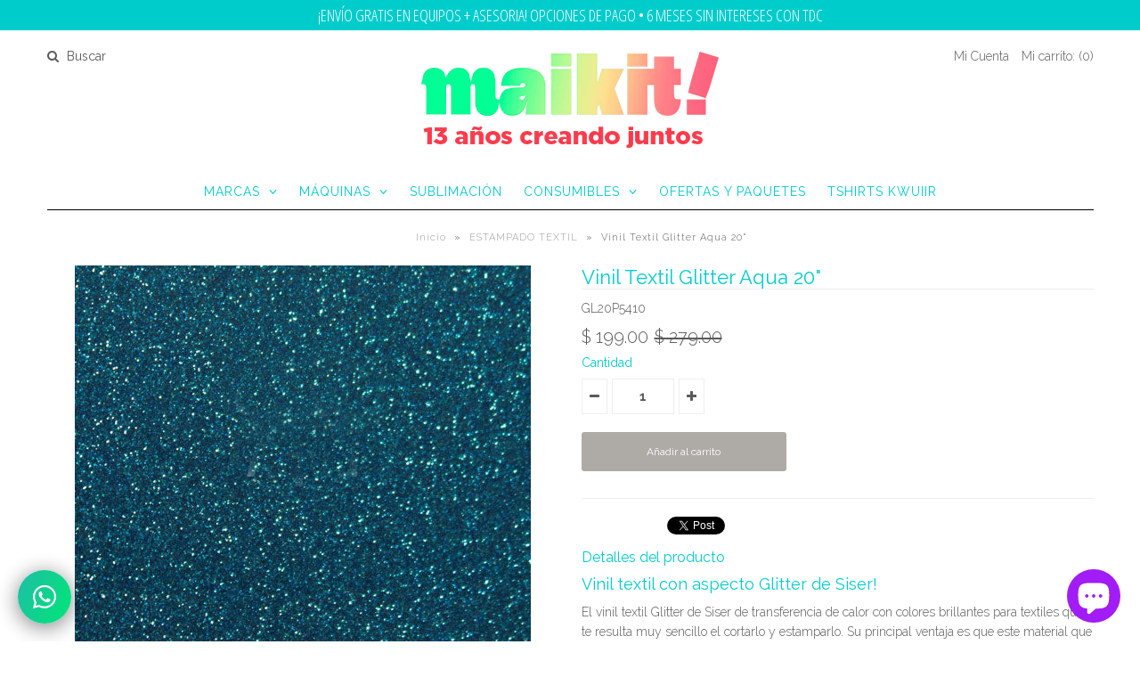

--- FILE ---
content_type: text/html; charset=utf-8
request_url: https://www.maikit.me/products/vinil-textil-easy-weed-glitter-aqua
body_size: 27842
content:
<!DOCTYPE html>
<!--[if lt IE 7 ]><html class="ie ie6" lang="en"> <![endif]-->
<!--[if IE 7 ]><html class="ie ie7" lang="en"> <![endif]-->
<!--[if IE 8 ]><html class="ie ie8" lang="en"> <![endif]-->
<!--[if (gte IE 9)|!(IE)]><!--><html lang="en"> <!--<![endif]-->
<head>
<meta name="facebook-domain-verification" content="44zlkn84puhd0u5is9aunoact4253f" />

  <!-- Google Tag Manager -->
<script>(function(w,d,s,l,i){w[l]=w[l]||[];w[l].push({'gtm.start':
new Date().getTime(),event:'gtm.js'});var f=d.getElementsByTagName(s)[0],
j=d.createElement(s),dl=l!='dataLayer'?'&l='+l:'';j.async=true;j.src=
'https://www.googletagmanager.com/gtm.js?id='+i+dl;f.parentNode.insertBefore(j,f);
})(window,document,'script','dataLayer','GTM-PTQ7M6JP');</script>
<!-- End Google Tag Manager -->
  
  <!-- Google Web Fonts
================================================== -->

  
  
  <link href='//fonts.googleapis.com/css?family=Arvo:400,700' rel='stylesheet' type='text/css'>
    

  
  
  <link href='//fonts.googleapis.com/css?family=Glegoo' rel='stylesheet' type='text/css'>
  

  
  
  <link href='//fonts.googleapis.com/css?family=Lato:300,400,700' rel='stylesheet' type='text/css'>
    

  
  
  <link href='//fonts.googleapis.com/css?family=Lobster' rel='stylesheet' type='text/css'>
     

  
  
  <link href='//fonts.googleapis.com/css?family=Lobster+Two:400,700' rel='stylesheet' type='text/css'>
     

  
  
  <link href='//fonts.googleapis.com/css?family=Montserrat:400,700' rel='stylesheet' type='text/css'>
    

  
  
  <link href='//fonts.googleapis.com/css?family=Noticia+Text:400,700' rel='stylesheet' type='text/css'>
       

  
  
  <link href='//fonts.googleapis.com/css?family=Open+Sans:400,300,700' rel='stylesheet' type='text/css'>
    

  
  
  <link href='//fonts.googleapis.com/css?family=Open+Sans+Condensed:300,700' rel='stylesheet' type='text/css'>
  

  
  
  <link href='//fonts.googleapis.com/css?family=Oswald:400,300,700' rel='stylesheet' type='text/css'>
  

  
  
  <link href='//fonts.googleapis.com/css?family=PT+Sans:400,700' rel='stylesheet' type='text/css'>
      

  
  
  <link href='//fonts.googleapis.com/css?family=PT+Sans+Narrow:400,700' rel='stylesheet' type='text/css'>
   

  
  
  <link href='//fonts.googleapis.com/css?family=Questrial' rel='stylesheet' type='text/css'>
     

  
  
  <link href='//fonts.googleapis.com/css?family=Raleway:400,300,700' rel='stylesheet' type='text/css'>
    


<meta property="og:type" content="product">
<meta property="og:title" content="Vinil Textil Glitter Aqua 20&quot;">
<meta property="og:url" content="https://www.maikit.me/products/vinil-textil-easy-weed-glitter-aqua">
<meta property="og:description" content="Vinil textil con aspecto Glitter de Siser!
El vinil textil Glitter de Siser de transferencia de calor con colores brillantes para textiles que te resulta muy sencillo el cortarlo y estamparlo. Su principal ventaja es que este material que se aplica a una temperatura mas baja. Incluso puedes aplicarlo con una plancha de casa. También lo puedes depilar en caliente o frío. Es también extremadamente durable lavado tras lavado y utiliza una configuración para su estampado mediante una presión firme. Es el material que mas se utiliza en la industria de la moda, uniforme deportivo, proyecto decorativo o de manualidades. El vinil Glitter de Siser puedes utilizarlo en cualquier otro proyecto donde se piense en hacer algo brillante! Tiene la gran ventaja de que también se aplica con una plancha casera de forma rápida y sencilla.
Glitter de Siser es el vinil textil de diamantina para tus prendas de vestir. Podrás combinar varios viniles textiles ‪‎de Siser en sus prendas ¡y obtendrás acabados increíbles! El material Glitter de Siser podrás encontrarlo en mas de 10 colores.">

<meta property="og:image" content="http://www.maikit.me/cdn/shop/products/Aqua_grande.jpg?v=1571273169">
<meta property="og:image:secure_url" content="https://www.maikit.me/cdn/shop/products/Aqua_grande.jpg?v=1571273169">

<meta property="og:image" content="http://www.maikit.me/cdn/shop/products/Siser-Glitter-HTV-45-Colors_fba94cca-986a-43b7-8f86-840d3a07001d_grande.jpg?v=1571273169">
<meta property="og:image:secure_url" content="https://www.maikit.me/cdn/shop/products/Siser-Glitter-HTV-45-Colors_fba94cca-986a-43b7-8f86-840d3a07001d_grande.jpg?v=1571273169">

<meta property="og:price:amount" content="199.00">
<meta property="og:price:currency" content="MXN">

<meta property="og:site_name" content="Maikit!">



<meta name="twitter:card" content="summary">


<meta name="twitter:site" content="@maikitme?lang=es">


<meta name="twitter:title" content="Vinil Textil Glitter Aqua 20&quot;">
<meta name="twitter:description" content="Vinil textil con aspecto Glitter de Siser!
El vinil textil Glitter de Siser de transferencia de calor con colores brillantes para textiles que te resulta muy sencillo el cortarlo y estamparlo. Su prin">
<meta name="twitter:image" content="https://www.maikit.me/cdn/shop/products/Aqua_large.jpg?v=1571273169">
<meta name="twitter:image:width" content="480">
<meta name="twitter:image:height" content="480">

  
  <!-- Meta 
================================================== -->
  <title>
    Vinil Textil Glitter Aqua 20&quot; &ndash; Maikit!
  </title>
  
  <meta name="description" content="Vinil textil con aspecto Glitter de Siser! El vinil textil Glitter de Siser de transferencia de calor con colores brillantes para textiles que te resulta muy sencillo el cortarlo y estamparlo. Su principal ventaja es que este material que se aplica a una temperatura mas baja. Incluso puedes aplicarlo con una plancha de" />
  
  <link rel="canonical" href="https://www.maikit.me/products/vinil-textil-easy-weed-glitter-aqua" />


  <!-- Mobile Specific Metas
================================================== -->
  <meta name="viewport" content="width=device-width, initial-scale=1, maximum-scale=1">

  <!-- CSS
================================================== -->

  <link href="//www.maikit.me/cdn/shop/t/11/assets/stylesheet.css?v=61281470787525206431693500293" rel="stylesheet" type="text/css" media="all" />  
  <link href="//www.maikit.me/cdn/shop/t/11/assets/layout.css?v=88626074538005387211464269110" rel="stylesheet" type="text/css" media="all" />
  <link href="//www.maikit.me/cdn/shop/t/11/assets/flexslider.css?v=148344131110182371101591106271" rel="stylesheet" type="text/css" media="all" />
  <link href="//www.maikit.me/cdn/shop/t/11/assets/jquery.fs.selecter.css?v=153310882444283559811464269100" rel="stylesheet" type="text/css" media="all" />
  <link href="//www.maikit.me/cdn/shop/t/11/assets/jquery.fancybox.css?v=37208430578623370951763421028" rel="stylesheet" type="text/css" media="all" />
  <link href="//www.maikit.me/cdn/shop/t/11/assets/font-awesome.css?v=79408481144322136341464269098" rel="stylesheet" type="text/css" media="all" />


  <!--[if IE 7]>
<link href="//www.maikit.me/cdn/shop/t/11/assets/ie7.css?v=173202355345939848621464269099" rel="stylesheet" type="text/css" media="all" />
<![endif]-->

  <!--[if lt IE 9]>
<script src="//html5shim.googlecode.com/svn/trunk/html5.js"></script>
<![endif]-->

  <!-- JS
================================================= -->

  <script type="text/javascript" src="//ajax.googleapis.com/ajax/libs/jquery/1.11.0/jquery.min.js"></script>

  <script src="//www.maikit.me/cdn/shop/t/11/assets/theme.js?v=123155889578740300911750219728" type="text/javascript"></script>  
  <script src="//www.maikit.me/cdn/shopifycloud/storefront/assets/themes_support/option_selection-b017cd28.js" type="text/javascript"></script>
  <script src="//www.maikit.me/cdn/shop/t/11/assets/jquery.flexslider.js?v=87967274170219106311464269100" type="text/javascript"></script>
  <script src="//www.maikit.me/cdn/shop/t/11/assets/jquery.easing.1.3.js?v=172541285191835633401464269100" type="text/javascript"></script>
  <script src="//www.maikit.me/cdn/shop/t/11/assets/jquery.fs.selecter.min.js?v=121112644360495546941464269100" type="text/javascript"></script>
  <script src="//www.maikit.me/cdn/shop/t/11/assets/jquery.fs.shifter.js?v=83991736618713281761464269100" type="text/javascript"></script>
  <script src="//www.maikit.me/cdn/shop/t/11/assets/jquery.fancybox.pack.js?v=98388074616830255951464269100" type="text/javascript"></script> 
  <script src="//www.maikit.me/cdn/shop/t/11/assets/jquery.elevatezoom.js?v=92954911247734776201464269100" type="text/javascript"></script>  
  <script src="//www.maikit.me/cdn/shop/t/11/assets/jquery.placeholder.js?v=23817066470502801731464269100" type="text/javascript"></script>  
  <script src="//www.maikit.me/cdn/shop/t/11/assets/jquery.cookie.js?v=61671871682430135081464269099" type="text/javascript"></script>

      


  <!--[if (gte IE 6)&(lte IE 8)]>
  <script src="//www.maikit.me/cdn/shop/t/11/assets/selectivizr-min.js?v=53916545486504562791464269103" type="text/javascript"></script>
  <![endif]-->   

  <script>window.performance && window.performance.mark && window.performance.mark('shopify.content_for_header.start');</script><meta name="google-site-verification" content="Irx8wIxBF_ozTabVbTdePR_Bt1mjI0W_QA-BgMMARQY">
<meta name="google-site-verification" content="U1qL4Ij7bnOp6Pf1d2MW00CfNySNuKQSw1gsSBKHEmU">
<meta name="facebook-domain-verification" content="zi8cin4cza63sfjue1zc1yw1rq2cpc">
<meta id="shopify-digital-wallet" name="shopify-digital-wallet" content="/10039246/digital_wallets/dialog">
<meta name="shopify-checkout-api-token" content="361555fda8ba8022d9b023d9f0672149">
<meta id="in-context-paypal-metadata" data-shop-id="10039246" data-venmo-supported="false" data-environment="production" data-locale="es_ES" data-paypal-v4="true" data-currency="MXN">
<link rel="alternate" type="application/json+oembed" href="https://www.maikit.me/products/vinil-textil-easy-weed-glitter-aqua.oembed">
<script async="async" src="/checkouts/internal/preloads.js?locale=es-MX"></script>
<script id="apple-pay-shop-capabilities" type="application/json">{"shopId":10039246,"countryCode":"MX","currencyCode":"MXN","merchantCapabilities":["supports3DS"],"merchantId":"gid:\/\/shopify\/Shop\/10039246","merchantName":"Maikit!","requiredBillingContactFields":["postalAddress","email","phone"],"requiredShippingContactFields":["postalAddress","email","phone"],"shippingType":"shipping","supportedNetworks":["visa","masterCard","amex"],"total":{"type":"pending","label":"Maikit!","amount":"1.00"},"shopifyPaymentsEnabled":true,"supportsSubscriptions":true}</script>
<script id="shopify-features" type="application/json">{"accessToken":"361555fda8ba8022d9b023d9f0672149","betas":["rich-media-storefront-analytics"],"domain":"www.maikit.me","predictiveSearch":true,"shopId":10039246,"locale":"es"}</script>
<script>var Shopify = Shopify || {};
Shopify.shop = "maikit-3.myshopify.com";
Shopify.locale = "es";
Shopify.currency = {"active":"MXN","rate":"1.0"};
Shopify.country = "MX";
Shopify.theme = {"name":"Vantage","id":65015685,"schema_name":null,"schema_version":null,"theme_store_id":459,"role":"main"};
Shopify.theme.handle = "null";
Shopify.theme.style = {"id":null,"handle":null};
Shopify.cdnHost = "www.maikit.me/cdn";
Shopify.routes = Shopify.routes || {};
Shopify.routes.root = "/";</script>
<script type="module">!function(o){(o.Shopify=o.Shopify||{}).modules=!0}(window);</script>
<script>!function(o){function n(){var o=[];function n(){o.push(Array.prototype.slice.apply(arguments))}return n.q=o,n}var t=o.Shopify=o.Shopify||{};t.loadFeatures=n(),t.autoloadFeatures=n()}(window);</script>
<script id="shop-js-analytics" type="application/json">{"pageType":"product"}</script>
<script defer="defer" async type="module" src="//www.maikit.me/cdn/shopifycloud/shop-js/modules/v2/client.init-shop-cart-sync_BFpxDrjM.es.esm.js"></script>
<script defer="defer" async type="module" src="//www.maikit.me/cdn/shopifycloud/shop-js/modules/v2/chunk.common_CnP21gUX.esm.js"></script>
<script defer="defer" async type="module" src="//www.maikit.me/cdn/shopifycloud/shop-js/modules/v2/chunk.modal_D61HrJrg.esm.js"></script>
<script type="module">
  await import("//www.maikit.me/cdn/shopifycloud/shop-js/modules/v2/client.init-shop-cart-sync_BFpxDrjM.es.esm.js");
await import("//www.maikit.me/cdn/shopifycloud/shop-js/modules/v2/chunk.common_CnP21gUX.esm.js");
await import("//www.maikit.me/cdn/shopifycloud/shop-js/modules/v2/chunk.modal_D61HrJrg.esm.js");

  window.Shopify.SignInWithShop?.initShopCartSync?.({"fedCMEnabled":true,"windoidEnabled":true});

</script>
<script>(function() {
  var isLoaded = false;
  function asyncLoad() {
    if (isLoaded) return;
    isLoaded = true;
    var urls = ["https:\/\/chimpstatic.com\/mcjs-connected\/js\/users\/a309f0da56a15b7bd4cc419f4\/3ea34a3251993c08d900b181f.js?shop=maikit-3.myshopify.com","\/\/cdn.secomapp.com\/promotionpopup\/cdn\/allshops\/maikit-3\/1603408008.js?shop=maikit-3.myshopify.com","https:\/\/cdn.nfcube.com\/instafeed-2d9f9f125bf189a48d348549a0f69584.js?shop=maikit-3.myshopify.com","https:\/\/sdks.automizely.com\/conversions\/v1\/conversions.js?app_connection_id=dfed993b48c445299994d4cb4a11c39b\u0026mapped_org_id=5460fc62917e91525562a928d95c57b6_v1\u0026shop=maikit-3.myshopify.com"];
    for (var i = 0; i < urls.length; i++) {
      var s = document.createElement('script');
      s.type = 'text/javascript';
      s.async = true;
      s.src = urls[i];
      var x = document.getElementsByTagName('script')[0];
      x.parentNode.insertBefore(s, x);
    }
  };
  if(window.attachEvent) {
    window.attachEvent('onload', asyncLoad);
  } else {
    window.addEventListener('load', asyncLoad, false);
  }
})();</script>
<script id="__st">var __st={"a":10039246,"offset":-21600,"reqid":"5a4ff51c-9d67-4010-ba27-99ea81b0f7bf-1769908296","pageurl":"www.maikit.me\/products\/vinil-textil-easy-weed-glitter-aqua","u":"c599f76e6f61","p":"product","rtyp":"product","rid":1564571271227};</script>
<script>window.ShopifyPaypalV4VisibilityTracking = true;</script>
<script id="captcha-bootstrap">!function(){'use strict';const t='contact',e='account',n='new_comment',o=[[t,t],['blogs',n],['comments',n],[t,'customer']],c=[[e,'customer_login'],[e,'guest_login'],[e,'recover_customer_password'],[e,'create_customer']],r=t=>t.map((([t,e])=>`form[action*='/${t}']:not([data-nocaptcha='true']) input[name='form_type'][value='${e}']`)).join(','),a=t=>()=>t?[...document.querySelectorAll(t)].map((t=>t.form)):[];function s(){const t=[...o],e=r(t);return a(e)}const i='password',u='form_key',d=['recaptcha-v3-token','g-recaptcha-response','h-captcha-response',i],f=()=>{try{return window.sessionStorage}catch{return}},m='__shopify_v',_=t=>t.elements[u];function p(t,e,n=!1){try{const o=window.sessionStorage,c=JSON.parse(o.getItem(e)),{data:r}=function(t){const{data:e,action:n}=t;return t[m]||n?{data:e,action:n}:{data:t,action:n}}(c);for(const[e,n]of Object.entries(r))t.elements[e]&&(t.elements[e].value=n);n&&o.removeItem(e)}catch(o){console.error('form repopulation failed',{error:o})}}const l='form_type',E='cptcha';function T(t){t.dataset[E]=!0}const w=window,h=w.document,L='Shopify',v='ce_forms',y='captcha';let A=!1;((t,e)=>{const n=(g='f06e6c50-85a8-45c8-87d0-21a2b65856fe',I='https://cdn.shopify.com/shopifycloud/storefront-forms-hcaptcha/ce_storefront_forms_captcha_hcaptcha.v1.5.2.iife.js',D={infoText:'Protegido por hCaptcha',privacyText:'Privacidad',termsText:'Términos'},(t,e,n)=>{const o=w[L][v],c=o.bindForm;if(c)return c(t,g,e,D).then(n);var r;o.q.push([[t,g,e,D],n]),r=I,A||(h.body.append(Object.assign(h.createElement('script'),{id:'captcha-provider',async:!0,src:r})),A=!0)});var g,I,D;w[L]=w[L]||{},w[L][v]=w[L][v]||{},w[L][v].q=[],w[L][y]=w[L][y]||{},w[L][y].protect=function(t,e){n(t,void 0,e),T(t)},Object.freeze(w[L][y]),function(t,e,n,w,h,L){const[v,y,A,g]=function(t,e,n){const i=e?o:[],u=t?c:[],d=[...i,...u],f=r(d),m=r(i),_=r(d.filter((([t,e])=>n.includes(e))));return[a(f),a(m),a(_),s()]}(w,h,L),I=t=>{const e=t.target;return e instanceof HTMLFormElement?e:e&&e.form},D=t=>v().includes(t);t.addEventListener('submit',(t=>{const e=I(t);if(!e)return;const n=D(e)&&!e.dataset.hcaptchaBound&&!e.dataset.recaptchaBound,o=_(e),c=g().includes(e)&&(!o||!o.value);(n||c)&&t.preventDefault(),c&&!n&&(function(t){try{if(!f())return;!function(t){const e=f();if(!e)return;const n=_(t);if(!n)return;const o=n.value;o&&e.removeItem(o)}(t);const e=Array.from(Array(32),(()=>Math.random().toString(36)[2])).join('');!function(t,e){_(t)||t.append(Object.assign(document.createElement('input'),{type:'hidden',name:u})),t.elements[u].value=e}(t,e),function(t,e){const n=f();if(!n)return;const o=[...t.querySelectorAll(`input[type='${i}']`)].map((({name:t})=>t)),c=[...d,...o],r={};for(const[a,s]of new FormData(t).entries())c.includes(a)||(r[a]=s);n.setItem(e,JSON.stringify({[m]:1,action:t.action,data:r}))}(t,e)}catch(e){console.error('failed to persist form',e)}}(e),e.submit())}));const S=(t,e)=>{t&&!t.dataset[E]&&(n(t,e.some((e=>e===t))),T(t))};for(const o of['focusin','change'])t.addEventListener(o,(t=>{const e=I(t);D(e)&&S(e,y())}));const B=e.get('form_key'),M=e.get(l),P=B&&M;t.addEventListener('DOMContentLoaded',(()=>{const t=y();if(P)for(const e of t)e.elements[l].value===M&&p(e,B);[...new Set([...A(),...v().filter((t=>'true'===t.dataset.shopifyCaptcha))])].forEach((e=>S(e,t)))}))}(h,new URLSearchParams(w.location.search),n,t,e,['guest_login'])})(!0,!0)}();</script>
<script integrity="sha256-4kQ18oKyAcykRKYeNunJcIwy7WH5gtpwJnB7kiuLZ1E=" data-source-attribution="shopify.loadfeatures" defer="defer" src="//www.maikit.me/cdn/shopifycloud/storefront/assets/storefront/load_feature-a0a9edcb.js" crossorigin="anonymous"></script>
<script data-source-attribution="shopify.dynamic_checkout.dynamic.init">var Shopify=Shopify||{};Shopify.PaymentButton=Shopify.PaymentButton||{isStorefrontPortableWallets:!0,init:function(){window.Shopify.PaymentButton.init=function(){};var t=document.createElement("script");t.src="https://www.maikit.me/cdn/shopifycloud/portable-wallets/latest/portable-wallets.es.js",t.type="module",document.head.appendChild(t)}};
</script>
<script data-source-attribution="shopify.dynamic_checkout.buyer_consent">
  function portableWalletsHideBuyerConsent(e){var t=document.getElementById("shopify-buyer-consent"),n=document.getElementById("shopify-subscription-policy-button");t&&n&&(t.classList.add("hidden"),t.setAttribute("aria-hidden","true"),n.removeEventListener("click",e))}function portableWalletsShowBuyerConsent(e){var t=document.getElementById("shopify-buyer-consent"),n=document.getElementById("shopify-subscription-policy-button");t&&n&&(t.classList.remove("hidden"),t.removeAttribute("aria-hidden"),n.addEventListener("click",e))}window.Shopify?.PaymentButton&&(window.Shopify.PaymentButton.hideBuyerConsent=portableWalletsHideBuyerConsent,window.Shopify.PaymentButton.showBuyerConsent=portableWalletsShowBuyerConsent);
</script>
<script data-source-attribution="shopify.dynamic_checkout.cart.bootstrap">document.addEventListener("DOMContentLoaded",(function(){function t(){return document.querySelector("shopify-accelerated-checkout-cart, shopify-accelerated-checkout")}if(t())Shopify.PaymentButton.init();else{new MutationObserver((function(e,n){t()&&(Shopify.PaymentButton.init(),n.disconnect())})).observe(document.body,{childList:!0,subtree:!0})}}));
</script>
<link id="shopify-accelerated-checkout-styles" rel="stylesheet" media="screen" href="https://www.maikit.me/cdn/shopifycloud/portable-wallets/latest/accelerated-checkout-backwards-compat.css" crossorigin="anonymous">
<style id="shopify-accelerated-checkout-cart">
        #shopify-buyer-consent {
  margin-top: 1em;
  display: inline-block;
  width: 100%;
}

#shopify-buyer-consent.hidden {
  display: none;
}

#shopify-subscription-policy-button {
  background: none;
  border: none;
  padding: 0;
  text-decoration: underline;
  font-size: inherit;
  cursor: pointer;
}

#shopify-subscription-policy-button::before {
  box-shadow: none;
}

      </style>

<script>window.performance && window.performance.mark && window.performance.mark('shopify.content_for_header.end');</script>

  

  <!-- Favicons
================================================== -->
  <link rel="shortcut icon" href="//www.maikit.me/cdn/shop/t/11/assets/favicon.png?v=43176318577905375831693419004">
  <!-- Facebook Pixel Code -->
<script>
!function(f,b,e,v,n,t,s)
{if(f.fbq)return;n=f.fbq=function(){n.callMethod?
n.callMethod.apply(n,arguments):n.queue.push(arguments)};
if(!f._fbq)f._fbq=n;n.push=n;n.loaded=!0;n.version='2.0';
n.queue=[];t=b.createElement(e);t.async=!0;
t.src=v;s=b.getElementsByTagName(e)[0];
s.parentNode.insertBefore(t,s)}(window,document,'script',
'https://connect.facebook.net/en_US/fbevents.js');
fbq('init', '1850867891863527'); 
fbq('track', 'PageView');
</script>
<noscript>
<img height="1" width="1" 
src="https://www.facebook.com/tr?id=1850867891863527&ev=PageView
&noscript=1"/>
</noscript>
<!-- End Facebook Pixel Code --> 
<link rel="stylesheet" href="//www.maikit.me/cdn/shop/t/11/assets/sca-pp.css?v=26248894406678077071603406861">
 <script>
  
	SCAPPLive = {};
  
  SCAPPShop = {};
    
  </script>
<script src="//www.maikit.me/cdn/shop/t/11/assets/sca-pp-initial.js?v=167297758515742050231603408010" type="text/javascript"></script>
   
<!-- BEGIN app block: shopify://apps/klaviyo-email-marketing-sms/blocks/klaviyo-onsite-embed/2632fe16-c075-4321-a88b-50b567f42507 -->












  <script async src="https://static.klaviyo.com/onsite/js/RkLChN/klaviyo.js?company_id=RkLChN"></script>
  <script>!function(){if(!window.klaviyo){window._klOnsite=window._klOnsite||[];try{window.klaviyo=new Proxy({},{get:function(n,i){return"push"===i?function(){var n;(n=window._klOnsite).push.apply(n,arguments)}:function(){for(var n=arguments.length,o=new Array(n),w=0;w<n;w++)o[w]=arguments[w];var t="function"==typeof o[o.length-1]?o.pop():void 0,e=new Promise((function(n){window._klOnsite.push([i].concat(o,[function(i){t&&t(i),n(i)}]))}));return e}}})}catch(n){window.klaviyo=window.klaviyo||[],window.klaviyo.push=function(){var n;(n=window._klOnsite).push.apply(n,arguments)}}}}();</script>

  
    <script id="viewed_product">
      if (item == null) {
        var _learnq = _learnq || [];

        var MetafieldReviews = null
        var MetafieldYotpoRating = null
        var MetafieldYotpoCount = null
        var MetafieldLooxRating = null
        var MetafieldLooxCount = null
        var okendoProduct = null
        var okendoProductReviewCount = null
        var okendoProductReviewAverageValue = null
        try {
          // The following fields are used for Customer Hub recently viewed in order to add reviews.
          // This information is not part of __kla_viewed. Instead, it is part of __kla_viewed_reviewed_items
          MetafieldReviews = {};
          MetafieldYotpoRating = null
          MetafieldYotpoCount = null
          MetafieldLooxRating = null
          MetafieldLooxCount = null

          okendoProduct = null
          // If the okendo metafield is not legacy, it will error, which then requires the new json formatted data
          if (okendoProduct && 'error' in okendoProduct) {
            okendoProduct = null
          }
          okendoProductReviewCount = okendoProduct ? okendoProduct.reviewCount : null
          okendoProductReviewAverageValue = okendoProduct ? okendoProduct.reviewAverageValue : null
        } catch (error) {
          console.error('Error in Klaviyo onsite reviews tracking:', error);
        }

        var item = {
          Name: "Vinil Textil Glitter Aqua 20\"",
          ProductID: 1564571271227,
          Categories: ["ESTAMPADO TEXTIL","GLITTER","SISER","Siser - Viniles","TODO VINIL","VINIL TEXTIL","VINILES","VINILES TEXTILES"],
          ImageURL: "https://www.maikit.me/cdn/shop/products/Aqua_grande.jpg?v=1571273169",
          URL: "https://www.maikit.me/products/vinil-textil-easy-weed-glitter-aqua",
          Brand: "Siser",
          Price: "$ 199.00",
          Value: "199.00",
          CompareAtPrice: "$ 279.00"
        };
        _learnq.push(['track', 'Viewed Product', item]);
        _learnq.push(['trackViewedItem', {
          Title: item.Name,
          ItemId: item.ProductID,
          Categories: item.Categories,
          ImageUrl: item.ImageURL,
          Url: item.URL,
          Metadata: {
            Brand: item.Brand,
            Price: item.Price,
            Value: item.Value,
            CompareAtPrice: item.CompareAtPrice
          },
          metafields:{
            reviews: MetafieldReviews,
            yotpo:{
              rating: MetafieldYotpoRating,
              count: MetafieldYotpoCount,
            },
            loox:{
              rating: MetafieldLooxRating,
              count: MetafieldLooxCount,
            },
            okendo: {
              rating: okendoProductReviewAverageValue,
              count: okendoProductReviewCount,
            }
          }
        }]);
      }
    </script>
  




  <script>
    window.klaviyoReviewsProductDesignMode = false
  </script>







<!-- END app block --><!-- BEGIN app block: shopify://apps/rt-social-chat-live-chat/blocks/app-embed/9baee9b7-6929-47af-9935-05bcdc376396 --><script>
  window.roarJs = window.roarJs || {};
  roarJs.WhatsAppConfig = {
    metafields: {
      shop: "maikit-3.myshopify.com",
      settings: {"enabled":"1","block_order":["1492096252560"],"blocks":{"1492096252560":{"disabled":"0","type":"whatsapp","number":"5215553305054","whatsapp_web":"0","name":"Maikit","label":"Atención al Cliente","avatar":"1","avatar_url":"https:\/\/i.postimg.cc\/pVsqbjh6\/136127912-3571308576281657-7872174383505779030-n.jpg","online":"0","timezone":"America\/New_York","sunday":{"enabled":"0","range":"480,1050"},"monday":{"enabled":"1","range":"600,1080"},"tuesday":{"enabled":"1","range":"600,1080"},"wednesday":{"enabled":"1","range":"600,1080"},"thursday":{"enabled":"1","range":"480,1080"},"friday":{"enabled":"1","range":"480,1080"},"saturday":{"enabled":"1","range":"660,1020"},"offline":"Te atenderemos lo antes posible","chat":{"enabled":"1","greeting":"¿Tienes alguna duda? Mándanos un Whats."},"message":"Estoy interesado en ","page_url":"0"}},"param":{"newtab":"1","offline_disabled":"0","offline_message":"0","greeting":{"enabled":"0","message":"Hola, soy Mónica. ¿Cómo te puedo ayudar? Te recuerdo que nuestro horario de atención es de lunes a sábado de 11 a 18 h.","delay":""},"pending":{"enabled":"1","number":"","color":"","background":""},"position":{"value":"left","bottom":"20","left":"20","right":"50"},"cta_type":"all"},"mobile":{"enabled":"1","position":{"value":"left","bottom":"11","left":"8","right":"20"}},"style":{"gradient":"preset","pattern":"29","custom":{"color":"#ffffff","background":"#01e677"},"icon":"10","rounded":"1"},"share":{"block_order":["whatsapp"],"blocks":{"whatsapp":{"type":"whatsapp","label":"Share on Whatsapp"}},"param":{"enabled":"0","position":"left"},"mobile":{"enabled":"1","position":"left"},"style":{"color":"#ffffff","background":"#000000"},"texts":{"button":"Compartir","message":"¡Mira, esto es genial!"}},"charge":false,"onetime":false,"track_url":"https:\/\/haloroar.com\/app\/whatsapp\/tracking","texts":{"title":"Hola Maker 👋","description":"Bienvenido al WhatsApp de Maikit.","note":"Horario de Atención L-S 11:00 a 18:00 h","button":"¿Tienes alguna duda? Mándanos un Whats","placeholder":"Envía un mensaje","emoji_search":"Search emoji…","emoji_frequently":"Frequently used","emoji_people":"People","emoji_nature":"Nature","emoji_objects":"Objects","emoji_places":"Places","emoji_symbols":"Symbols","emoji_not_found":"No emoji could be found"},"only1":"true","desktop":{"disabled":"0","position":"right","layout":"button_chat"}},
      moneyFormat: "$ {{amount}}"
    }
  }
</script>

<script src="https://cdn.shopify.com/extensions/019a1460-f72e-7cbc-becc-90116917fae9/rt-whats-app-chat-live-chat-2/assets/whatsapp.js" defer></script>


<!-- END app block --><script src="https://cdn.shopify.com/extensions/e8878072-2f6b-4e89-8082-94b04320908d/inbox-1254/assets/inbox-chat-loader.js" type="text/javascript" defer="defer"></script>
<link href="https://cdn.shopify.com/extensions/019a1460-f72e-7cbc-becc-90116917fae9/rt-whats-app-chat-live-chat-2/assets/whatsapp.css" rel="stylesheet" type="text/css" media="all">
<link href="https://monorail-edge.shopifysvc.com" rel="dns-prefetch">
<script>(function(){if ("sendBeacon" in navigator && "performance" in window) {try {var session_token_from_headers = performance.getEntriesByType('navigation')[0].serverTiming.find(x => x.name == '_s').description;} catch {var session_token_from_headers = undefined;}var session_cookie_matches = document.cookie.match(/_shopify_s=([^;]*)/);var session_token_from_cookie = session_cookie_matches && session_cookie_matches.length === 2 ? session_cookie_matches[1] : "";var session_token = session_token_from_headers || session_token_from_cookie || "";function handle_abandonment_event(e) {var entries = performance.getEntries().filter(function(entry) {return /monorail-edge.shopifysvc.com/.test(entry.name);});if (!window.abandonment_tracked && entries.length === 0) {window.abandonment_tracked = true;var currentMs = Date.now();var navigation_start = performance.timing.navigationStart;var payload = {shop_id: 10039246,url: window.location.href,navigation_start,duration: currentMs - navigation_start,session_token,page_type: "product"};window.navigator.sendBeacon("https://monorail-edge.shopifysvc.com/v1/produce", JSON.stringify({schema_id: "online_store_buyer_site_abandonment/1.1",payload: payload,metadata: {event_created_at_ms: currentMs,event_sent_at_ms: currentMs}}));}}window.addEventListener('pagehide', handle_abandonment_event);}}());</script>
<script id="web-pixels-manager-setup">(function e(e,d,r,n,o){if(void 0===o&&(o={}),!Boolean(null===(a=null===(i=window.Shopify)||void 0===i?void 0:i.analytics)||void 0===a?void 0:a.replayQueue)){var i,a;window.Shopify=window.Shopify||{};var t=window.Shopify;t.analytics=t.analytics||{};var s=t.analytics;s.replayQueue=[],s.publish=function(e,d,r){return s.replayQueue.push([e,d,r]),!0};try{self.performance.mark("wpm:start")}catch(e){}var l=function(){var e={modern:/Edge?\/(1{2}[4-9]|1[2-9]\d|[2-9]\d{2}|\d{4,})\.\d+(\.\d+|)|Firefox\/(1{2}[4-9]|1[2-9]\d|[2-9]\d{2}|\d{4,})\.\d+(\.\d+|)|Chrom(ium|e)\/(9{2}|\d{3,})\.\d+(\.\d+|)|(Maci|X1{2}).+ Version\/(15\.\d+|(1[6-9]|[2-9]\d|\d{3,})\.\d+)([,.]\d+|)( \(\w+\)|)( Mobile\/\w+|) Safari\/|Chrome.+OPR\/(9{2}|\d{3,})\.\d+\.\d+|(CPU[ +]OS|iPhone[ +]OS|CPU[ +]iPhone|CPU IPhone OS|CPU iPad OS)[ +]+(15[._]\d+|(1[6-9]|[2-9]\d|\d{3,})[._]\d+)([._]\d+|)|Android:?[ /-](13[3-9]|1[4-9]\d|[2-9]\d{2}|\d{4,})(\.\d+|)(\.\d+|)|Android.+Firefox\/(13[5-9]|1[4-9]\d|[2-9]\d{2}|\d{4,})\.\d+(\.\d+|)|Android.+Chrom(ium|e)\/(13[3-9]|1[4-9]\d|[2-9]\d{2}|\d{4,})\.\d+(\.\d+|)|SamsungBrowser\/([2-9]\d|\d{3,})\.\d+/,legacy:/Edge?\/(1[6-9]|[2-9]\d|\d{3,})\.\d+(\.\d+|)|Firefox\/(5[4-9]|[6-9]\d|\d{3,})\.\d+(\.\d+|)|Chrom(ium|e)\/(5[1-9]|[6-9]\d|\d{3,})\.\d+(\.\d+|)([\d.]+$|.*Safari\/(?![\d.]+ Edge\/[\d.]+$))|(Maci|X1{2}).+ Version\/(10\.\d+|(1[1-9]|[2-9]\d|\d{3,})\.\d+)([,.]\d+|)( \(\w+\)|)( Mobile\/\w+|) Safari\/|Chrome.+OPR\/(3[89]|[4-9]\d|\d{3,})\.\d+\.\d+|(CPU[ +]OS|iPhone[ +]OS|CPU[ +]iPhone|CPU IPhone OS|CPU iPad OS)[ +]+(10[._]\d+|(1[1-9]|[2-9]\d|\d{3,})[._]\d+)([._]\d+|)|Android:?[ /-](13[3-9]|1[4-9]\d|[2-9]\d{2}|\d{4,})(\.\d+|)(\.\d+|)|Mobile Safari.+OPR\/([89]\d|\d{3,})\.\d+\.\d+|Android.+Firefox\/(13[5-9]|1[4-9]\d|[2-9]\d{2}|\d{4,})\.\d+(\.\d+|)|Android.+Chrom(ium|e)\/(13[3-9]|1[4-9]\d|[2-9]\d{2}|\d{4,})\.\d+(\.\d+|)|Android.+(UC? ?Browser|UCWEB|U3)[ /]?(15\.([5-9]|\d{2,})|(1[6-9]|[2-9]\d|\d{3,})\.\d+)\.\d+|SamsungBrowser\/(5\.\d+|([6-9]|\d{2,})\.\d+)|Android.+MQ{2}Browser\/(14(\.(9|\d{2,})|)|(1[5-9]|[2-9]\d|\d{3,})(\.\d+|))(\.\d+|)|K[Aa][Ii]OS\/(3\.\d+|([4-9]|\d{2,})\.\d+)(\.\d+|)/},d=e.modern,r=e.legacy,n=navigator.userAgent;return n.match(d)?"modern":n.match(r)?"legacy":"unknown"}(),u="modern"===l?"modern":"legacy",c=(null!=n?n:{modern:"",legacy:""})[u],f=function(e){return[e.baseUrl,"/wpm","/b",e.hashVersion,"modern"===e.buildTarget?"m":"l",".js"].join("")}({baseUrl:d,hashVersion:r,buildTarget:u}),m=function(e){var d=e.version,r=e.bundleTarget,n=e.surface,o=e.pageUrl,i=e.monorailEndpoint;return{emit:function(e){var a=e.status,t=e.errorMsg,s=(new Date).getTime(),l=JSON.stringify({metadata:{event_sent_at_ms:s},events:[{schema_id:"web_pixels_manager_load/3.1",payload:{version:d,bundle_target:r,page_url:o,status:a,surface:n,error_msg:t},metadata:{event_created_at_ms:s}}]});if(!i)return console&&console.warn&&console.warn("[Web Pixels Manager] No Monorail endpoint provided, skipping logging."),!1;try{return self.navigator.sendBeacon.bind(self.navigator)(i,l)}catch(e){}var u=new XMLHttpRequest;try{return u.open("POST",i,!0),u.setRequestHeader("Content-Type","text/plain"),u.send(l),!0}catch(e){return console&&console.warn&&console.warn("[Web Pixels Manager] Got an unhandled error while logging to Monorail."),!1}}}}({version:r,bundleTarget:l,surface:e.surface,pageUrl:self.location.href,monorailEndpoint:e.monorailEndpoint});try{o.browserTarget=l,function(e){var d=e.src,r=e.async,n=void 0===r||r,o=e.onload,i=e.onerror,a=e.sri,t=e.scriptDataAttributes,s=void 0===t?{}:t,l=document.createElement("script"),u=document.querySelector("head"),c=document.querySelector("body");if(l.async=n,l.src=d,a&&(l.integrity=a,l.crossOrigin="anonymous"),s)for(var f in s)if(Object.prototype.hasOwnProperty.call(s,f))try{l.dataset[f]=s[f]}catch(e){}if(o&&l.addEventListener("load",o),i&&l.addEventListener("error",i),u)u.appendChild(l);else{if(!c)throw new Error("Did not find a head or body element to append the script");c.appendChild(l)}}({src:f,async:!0,onload:function(){if(!function(){var e,d;return Boolean(null===(d=null===(e=window.Shopify)||void 0===e?void 0:e.analytics)||void 0===d?void 0:d.initialized)}()){var d=window.webPixelsManager.init(e)||void 0;if(d){var r=window.Shopify.analytics;r.replayQueue.forEach((function(e){var r=e[0],n=e[1],o=e[2];d.publishCustomEvent(r,n,o)})),r.replayQueue=[],r.publish=d.publishCustomEvent,r.visitor=d.visitor,r.initialized=!0}}},onerror:function(){return m.emit({status:"failed",errorMsg:"".concat(f," has failed to load")})},sri:function(e){var d=/^sha384-[A-Za-z0-9+/=]+$/;return"string"==typeof e&&d.test(e)}(c)?c:"",scriptDataAttributes:o}),m.emit({status:"loading"})}catch(e){m.emit({status:"failed",errorMsg:(null==e?void 0:e.message)||"Unknown error"})}}})({shopId: 10039246,storefrontBaseUrl: "https://www.maikit.me",extensionsBaseUrl: "https://extensions.shopifycdn.com/cdn/shopifycloud/web-pixels-manager",monorailEndpoint: "https://monorail-edge.shopifysvc.com/unstable/produce_batch",surface: "storefront-renderer",enabledBetaFlags: ["2dca8a86"],webPixelsConfigList: [{"id":"1904967960","configuration":"{\"accountID\":\"maikit-3.myshopify.com\"}","eventPayloadVersion":"v1","runtimeContext":"STRICT","scriptVersion":"795954ee49251f9abea8d261699c1fff","type":"APP","apiClientId":157087,"privacyPurposes":["ANALYTICS","MARKETING","SALE_OF_DATA"],"dataSharingAdjustments":{"protectedCustomerApprovalScopes":["read_customer_address","read_customer_email","read_customer_name","read_customer_personal_data","read_customer_phone"]}},{"id":"1333592344","configuration":"{\"hashed_organization_id\":\"5460fc62917e91525562a928d95c57b6_v1\",\"app_key\":\"maikit-3\",\"allow_collect_personal_data\":\"true\"}","eventPayloadVersion":"v1","runtimeContext":"STRICT","scriptVersion":"6f6660f15c595d517f203f6e1abcb171","type":"APP","apiClientId":2814809,"privacyPurposes":["ANALYTICS","MARKETING","SALE_OF_DATA"],"dataSharingAdjustments":{"protectedCustomerApprovalScopes":["read_customer_address","read_customer_email","read_customer_name","read_customer_personal_data","read_customer_phone"]}},{"id":"822771992","configuration":"{\"config\":\"{\\\"pixel_id\\\":\\\"G-GHBS05B6B6\\\",\\\"target_country\\\":\\\"MX\\\",\\\"gtag_events\\\":[{\\\"type\\\":\\\"search\\\",\\\"action_label\\\":[\\\"G-GHBS05B6B6\\\",\\\"AW-926880241\\\/jlRbCIns3q8YEPGj_LkD\\\"]},{\\\"type\\\":\\\"begin_checkout\\\",\\\"action_label\\\":[\\\"G-GHBS05B6B6\\\",\\\"AW-926880241\\\/xjlMCI_s3q8YEPGj_LkD\\\"]},{\\\"type\\\":\\\"view_item\\\",\\\"action_label\\\":[\\\"G-GHBS05B6B6\\\",\\\"AW-926880241\\\/8_jECIbs3q8YEPGj_LkD\\\",\\\"MC-WSPQE970S0\\\"]},{\\\"type\\\":\\\"purchase\\\",\\\"action_label\\\":[\\\"G-GHBS05B6B6\\\",\\\"AW-926880241\\\/qmlICIDs3q8YEPGj_LkD\\\",\\\"MC-WSPQE970S0\\\"]},{\\\"type\\\":\\\"page_view\\\",\\\"action_label\\\":[\\\"G-GHBS05B6B6\\\",\\\"AW-926880241\\\/Rai7CIPs3q8YEPGj_LkD\\\",\\\"MC-WSPQE970S0\\\"]},{\\\"type\\\":\\\"add_payment_info\\\",\\\"action_label\\\":[\\\"G-GHBS05B6B6\\\",\\\"AW-926880241\\\/90O3CJLs3q8YEPGj_LkD\\\"]},{\\\"type\\\":\\\"add_to_cart\\\",\\\"action_label\\\":[\\\"G-GHBS05B6B6\\\",\\\"AW-926880241\\\/iPU2CIzs3q8YEPGj_LkD\\\"]}],\\\"enable_monitoring_mode\\\":false}\"}","eventPayloadVersion":"v1","runtimeContext":"OPEN","scriptVersion":"b2a88bafab3e21179ed38636efcd8a93","type":"APP","apiClientId":1780363,"privacyPurposes":[],"dataSharingAdjustments":{"protectedCustomerApprovalScopes":["read_customer_address","read_customer_email","read_customer_name","read_customer_personal_data","read_customer_phone"]}},{"id":"658243864","configuration":"{\"pixelCode\":\"CI94CCRC77UDF7B2CDA0\"}","eventPayloadVersion":"v1","runtimeContext":"STRICT","scriptVersion":"22e92c2ad45662f435e4801458fb78cc","type":"APP","apiClientId":4383523,"privacyPurposes":["ANALYTICS","MARKETING","SALE_OF_DATA"],"dataSharingAdjustments":{"protectedCustomerApprovalScopes":["read_customer_address","read_customer_email","read_customer_name","read_customer_personal_data","read_customer_phone"]}},{"id":"631570712","configuration":"{\"pixel_id\":\"1036791984563433\",\"pixel_type\":\"facebook_pixel\",\"metaapp_system_user_token\":\"-\"}","eventPayloadVersion":"v1","runtimeContext":"OPEN","scriptVersion":"ca16bc87fe92b6042fbaa3acc2fbdaa6","type":"APP","apiClientId":2329312,"privacyPurposes":["ANALYTICS","MARKETING","SALE_OF_DATA"],"dataSharingAdjustments":{"protectedCustomerApprovalScopes":["read_customer_address","read_customer_email","read_customer_name","read_customer_personal_data","read_customer_phone"]}},{"id":"141984024","eventPayloadVersion":"v1","runtimeContext":"LAX","scriptVersion":"1","type":"CUSTOM","privacyPurposes":["MARKETING"],"name":"Meta pixel (migrated)"},{"id":"155975960","eventPayloadVersion":"v1","runtimeContext":"LAX","scriptVersion":"1","type":"CUSTOM","privacyPurposes":["ANALYTICS"],"name":"Google Analytics tag (migrated)"},{"id":"shopify-app-pixel","configuration":"{}","eventPayloadVersion":"v1","runtimeContext":"STRICT","scriptVersion":"0450","apiClientId":"shopify-pixel","type":"APP","privacyPurposes":["ANALYTICS","MARKETING"]},{"id":"shopify-custom-pixel","eventPayloadVersion":"v1","runtimeContext":"LAX","scriptVersion":"0450","apiClientId":"shopify-pixel","type":"CUSTOM","privacyPurposes":["ANALYTICS","MARKETING"]}],isMerchantRequest: false,initData: {"shop":{"name":"Maikit!","paymentSettings":{"currencyCode":"MXN"},"myshopifyDomain":"maikit-3.myshopify.com","countryCode":"MX","storefrontUrl":"https:\/\/www.maikit.me"},"customer":null,"cart":null,"checkout":null,"productVariants":[{"price":{"amount":199.0,"currencyCode":"MXN"},"product":{"title":"Vinil Textil Glitter Aqua 20\"","vendor":"Siser","id":"1564571271227","untranslatedTitle":"Vinil Textil Glitter Aqua 20\"","url":"\/products\/vinil-textil-easy-weed-glitter-aqua","type":"Vinil Textil"},"id":"14609286168635","image":{"src":"\/\/www.maikit.me\/cdn\/shop\/products\/Aqua.jpg?v=1571273169"},"sku":"GL20P5410","title":"Default Title","untranslatedTitle":"Default Title"}],"purchasingCompany":null},},"https://www.maikit.me/cdn","1d2a099fw23dfb22ep557258f5m7a2edbae",{"modern":"","legacy":""},{"shopId":"10039246","storefrontBaseUrl":"https:\/\/www.maikit.me","extensionBaseUrl":"https:\/\/extensions.shopifycdn.com\/cdn\/shopifycloud\/web-pixels-manager","surface":"storefront-renderer","enabledBetaFlags":"[\"2dca8a86\"]","isMerchantRequest":"false","hashVersion":"1d2a099fw23dfb22ep557258f5m7a2edbae","publish":"custom","events":"[[\"page_viewed\",{}],[\"product_viewed\",{\"productVariant\":{\"price\":{\"amount\":199.0,\"currencyCode\":\"MXN\"},\"product\":{\"title\":\"Vinil Textil Glitter Aqua 20\\\"\",\"vendor\":\"Siser\",\"id\":\"1564571271227\",\"untranslatedTitle\":\"Vinil Textil Glitter Aqua 20\\\"\",\"url\":\"\/products\/vinil-textil-easy-weed-glitter-aqua\",\"type\":\"Vinil Textil\"},\"id\":\"14609286168635\",\"image\":{\"src\":\"\/\/www.maikit.me\/cdn\/shop\/products\/Aqua.jpg?v=1571273169\"},\"sku\":\"GL20P5410\",\"title\":\"Default Title\",\"untranslatedTitle\":\"Default Title\"}}]]"});</script><script>
  window.ShopifyAnalytics = window.ShopifyAnalytics || {};
  window.ShopifyAnalytics.meta = window.ShopifyAnalytics.meta || {};
  window.ShopifyAnalytics.meta.currency = 'MXN';
  var meta = {"product":{"id":1564571271227,"gid":"gid:\/\/shopify\/Product\/1564571271227","vendor":"Siser","type":"Vinil Textil","handle":"vinil-textil-easy-weed-glitter-aqua","variants":[{"id":14609286168635,"price":19900,"name":"Vinil Textil Glitter Aqua 20\"","public_title":null,"sku":"GL20P5410"}],"remote":false},"page":{"pageType":"product","resourceType":"product","resourceId":1564571271227,"requestId":"5a4ff51c-9d67-4010-ba27-99ea81b0f7bf-1769908296"}};
  for (var attr in meta) {
    window.ShopifyAnalytics.meta[attr] = meta[attr];
  }
</script>
<script class="analytics">
  (function () {
    var customDocumentWrite = function(content) {
      var jquery = null;

      if (window.jQuery) {
        jquery = window.jQuery;
      } else if (window.Checkout && window.Checkout.$) {
        jquery = window.Checkout.$;
      }

      if (jquery) {
        jquery('body').append(content);
      }
    };

    var hasLoggedConversion = function(token) {
      if (token) {
        return document.cookie.indexOf('loggedConversion=' + token) !== -1;
      }
      return false;
    }

    var setCookieIfConversion = function(token) {
      if (token) {
        var twoMonthsFromNow = new Date(Date.now());
        twoMonthsFromNow.setMonth(twoMonthsFromNow.getMonth() + 2);

        document.cookie = 'loggedConversion=' + token + '; expires=' + twoMonthsFromNow;
      }
    }

    var trekkie = window.ShopifyAnalytics.lib = window.trekkie = window.trekkie || [];
    if (trekkie.integrations) {
      return;
    }
    trekkie.methods = [
      'identify',
      'page',
      'ready',
      'track',
      'trackForm',
      'trackLink'
    ];
    trekkie.factory = function(method) {
      return function() {
        var args = Array.prototype.slice.call(arguments);
        args.unshift(method);
        trekkie.push(args);
        return trekkie;
      };
    };
    for (var i = 0; i < trekkie.methods.length; i++) {
      var key = trekkie.methods[i];
      trekkie[key] = trekkie.factory(key);
    }
    trekkie.load = function(config) {
      trekkie.config = config || {};
      trekkie.config.initialDocumentCookie = document.cookie;
      var first = document.getElementsByTagName('script')[0];
      var script = document.createElement('script');
      script.type = 'text/javascript';
      script.onerror = function(e) {
        var scriptFallback = document.createElement('script');
        scriptFallback.type = 'text/javascript';
        scriptFallback.onerror = function(error) {
                var Monorail = {
      produce: function produce(monorailDomain, schemaId, payload) {
        var currentMs = new Date().getTime();
        var event = {
          schema_id: schemaId,
          payload: payload,
          metadata: {
            event_created_at_ms: currentMs,
            event_sent_at_ms: currentMs
          }
        };
        return Monorail.sendRequest("https://" + monorailDomain + "/v1/produce", JSON.stringify(event));
      },
      sendRequest: function sendRequest(endpointUrl, payload) {
        // Try the sendBeacon API
        if (window && window.navigator && typeof window.navigator.sendBeacon === 'function' && typeof window.Blob === 'function' && !Monorail.isIos12()) {
          var blobData = new window.Blob([payload], {
            type: 'text/plain'
          });

          if (window.navigator.sendBeacon(endpointUrl, blobData)) {
            return true;
          } // sendBeacon was not successful

        } // XHR beacon

        var xhr = new XMLHttpRequest();

        try {
          xhr.open('POST', endpointUrl);
          xhr.setRequestHeader('Content-Type', 'text/plain');
          xhr.send(payload);
        } catch (e) {
          console.log(e);
        }

        return false;
      },
      isIos12: function isIos12() {
        return window.navigator.userAgent.lastIndexOf('iPhone; CPU iPhone OS 12_') !== -1 || window.navigator.userAgent.lastIndexOf('iPad; CPU OS 12_') !== -1;
      }
    };
    Monorail.produce('monorail-edge.shopifysvc.com',
      'trekkie_storefront_load_errors/1.1',
      {shop_id: 10039246,
      theme_id: 65015685,
      app_name: "storefront",
      context_url: window.location.href,
      source_url: "//www.maikit.me/cdn/s/trekkie.storefront.c59ea00e0474b293ae6629561379568a2d7c4bba.min.js"});

        };
        scriptFallback.async = true;
        scriptFallback.src = '//www.maikit.me/cdn/s/trekkie.storefront.c59ea00e0474b293ae6629561379568a2d7c4bba.min.js';
        first.parentNode.insertBefore(scriptFallback, first);
      };
      script.async = true;
      script.src = '//www.maikit.me/cdn/s/trekkie.storefront.c59ea00e0474b293ae6629561379568a2d7c4bba.min.js';
      first.parentNode.insertBefore(script, first);
    };
    trekkie.load(
      {"Trekkie":{"appName":"storefront","development":false,"defaultAttributes":{"shopId":10039246,"isMerchantRequest":null,"themeId":65015685,"themeCityHash":"9308016545278978748","contentLanguage":"es","currency":"MXN","eventMetadataId":"8e41b11a-962e-41c0-b9ac-a304c2db1ace"},"isServerSideCookieWritingEnabled":true,"monorailRegion":"shop_domain","enabledBetaFlags":["65f19447","b5387b81"]},"Session Attribution":{},"S2S":{"facebookCapiEnabled":true,"source":"trekkie-storefront-renderer","apiClientId":580111}}
    );

    var loaded = false;
    trekkie.ready(function() {
      if (loaded) return;
      loaded = true;

      window.ShopifyAnalytics.lib = window.trekkie;

      var originalDocumentWrite = document.write;
      document.write = customDocumentWrite;
      try { window.ShopifyAnalytics.merchantGoogleAnalytics.call(this); } catch(error) {};
      document.write = originalDocumentWrite;

      window.ShopifyAnalytics.lib.page(null,{"pageType":"product","resourceType":"product","resourceId":1564571271227,"requestId":"5a4ff51c-9d67-4010-ba27-99ea81b0f7bf-1769908296","shopifyEmitted":true});

      var match = window.location.pathname.match(/checkouts\/(.+)\/(thank_you|post_purchase)/)
      var token = match? match[1]: undefined;
      if (!hasLoggedConversion(token)) {
        setCookieIfConversion(token);
        window.ShopifyAnalytics.lib.track("Viewed Product",{"currency":"MXN","variantId":14609286168635,"productId":1564571271227,"productGid":"gid:\/\/shopify\/Product\/1564571271227","name":"Vinil Textil Glitter Aqua 20\"","price":"199.00","sku":"GL20P5410","brand":"Siser","variant":null,"category":"Vinil Textil","nonInteraction":true,"remote":false},undefined,undefined,{"shopifyEmitted":true});
      window.ShopifyAnalytics.lib.track("monorail:\/\/trekkie_storefront_viewed_product\/1.1",{"currency":"MXN","variantId":14609286168635,"productId":1564571271227,"productGid":"gid:\/\/shopify\/Product\/1564571271227","name":"Vinil Textil Glitter Aqua 20\"","price":"199.00","sku":"GL20P5410","brand":"Siser","variant":null,"category":"Vinil Textil","nonInteraction":true,"remote":false,"referer":"https:\/\/www.maikit.me\/products\/vinil-textil-easy-weed-glitter-aqua"});
      }
    });


        var eventsListenerScript = document.createElement('script');
        eventsListenerScript.async = true;
        eventsListenerScript.src = "//www.maikit.me/cdn/shopifycloud/storefront/assets/shop_events_listener-3da45d37.js";
        document.getElementsByTagName('head')[0].appendChild(eventsListenerScript);

})();</script>
  <script>
  if (!window.ga || (window.ga && typeof window.ga !== 'function')) {
    window.ga = function ga() {
      (window.ga.q = window.ga.q || []).push(arguments);
      if (window.Shopify && window.Shopify.analytics && typeof window.Shopify.analytics.publish === 'function') {
        window.Shopify.analytics.publish("ga_stub_called", {}, {sendTo: "google_osp_migration"});
      }
      console.error("Shopify's Google Analytics stub called with:", Array.from(arguments), "\nSee https://help.shopify.com/manual/promoting-marketing/pixels/pixel-migration#google for more information.");
    };
    if (window.Shopify && window.Shopify.analytics && typeof window.Shopify.analytics.publish === 'function') {
      window.Shopify.analytics.publish("ga_stub_initialized", {}, {sendTo: "google_osp_migration"});
    }
  }
</script>
<script
  defer
  src="https://www.maikit.me/cdn/shopifycloud/perf-kit/shopify-perf-kit-3.1.0.min.js"
  data-application="storefront-renderer"
  data-shop-id="10039246"
  data-render-region="gcp-us-central1"
  data-page-type="product"
  data-theme-instance-id="65015685"
  data-theme-name=""
  data-theme-version=""
  data-monorail-region="shop_domain"
  data-resource-timing-sampling-rate="10"
  data-shs="true"
  data-shs-beacon="true"
  data-shs-export-with-fetch="true"
  data-shs-logs-sample-rate="1"
  data-shs-beacon-endpoint="https://www.maikit.me/api/collect"
></script>
</head>

<body class="gridlock shifter ">

  <!-- Google Tag Manager (noscript) -->
<noscript><iframe src="https://www.googletagmanager.com/ns.html?id=GTM-PTQ7M6JP"
height="0" width="0" style="display:none;visibility:hidden"></iframe></noscript>
<!-- End Google Tag Manager (noscript) -->
  
  <div id="top-bar">
    <div class="row">
      <div class="desktop-12 tablet-6 mobile-3">
        ¡ENVÍO GRATIS EN EQUIPOS + ASESORIA!  OPCIONES DE PAGO  •  6 MESES SIN INTERESES CON TDC
      </div>
    </div>
  </div>   


  <div id="mobile-header">
    <div class="row">
      <ul id="mobile-menu" class="mobile-3">
        
        
        <li>
          <a href="/account/login"><i class="fa fa-user"></i></a>
        </li>
        
                
        <li>
          <a href="/cart"><i class="fa fa-shopping-cart"></i> <span class="cart-count">0</span></a>
        </li>
        <li>
          <span class="shifter-handle">Menu</span>
        </li>
      </ul>     
    </div>
  </div>

  <div class="shifter-page">
    <div id="wrapper">

      <div id="header" class="row">	
        <div id="search" class="desktop-3 tablet-2 mobile-hide">
          <form action="/search" method="get">
            <i class="fa fa-search"></i>
            <input type="text" name="q" id="q" class="search-field" placeholder="Buscar" />
          </form>
        </div>

        <div id="logo" class="desktop-6 tablet-2 mobile-3">
          
          <a href="/"><img src="//www.maikit.me/cdn/shop/t/11/assets/logo.png?v=133954894839972646211750219291" alt="Maikit!" style="border: 0;"/></a>
          
        </div> 

        <ul id="cart" class="desktop-3 tablet-2 mobile-hide">
          

          
          <li>
            <a href="/account/login">Mi Cuenta</a>
          </li>
          
          
          
          <li>
            <a href="/cart">Mi carrito: (<span class="cart-count">0</span>)</a>
          </li>
        </ul>   

      </div>  <!-- End Header -->

      <div class="clear"></div>    

      <div class="row">
        <nav class="navigation desktop-12">
          <ul class="nav">
            
            
             
                      
            
            <li class="dropdown"><a href="/" title="">MARCAS</a>  
              <ul class="submenu">
                
                
                
                <li><a href="https://www.maikit.me/collections/epson">EPSON</a></li>    
                

                
                
                
                <li><a href="/collections/silhouette">SILHOUETTE</a></li>    
                

                
                
                
                <li><a href="/collections/cricut">CRICUT</a></li>    
                

                
                
                
                <li><a href="/collections/brother">BROTHER</a></li>    
                

                
                
                
                <li><a href="https://www.maikit.me/collections/we-r-memory-keepers-we-r-makers">WE R MEMORY KEEPERS / WE R MAKERS</a></li>    
                

                
                
                
                <li><a href="/collections/siser">SISER</a></li>    
                

                
                
                
                <li><a href="/collections/heidi-swapp">MINC / FOIL</a></li>    
                

                
              </ul>
            </li>
                 
            
            
             
                      
            
            <li class="dropdown"><a href="/" title="">MÁQUINAS</a>  
              <ul class="submenu">
                
                
                      
                <li class="nest"><a href="/">IMPRESORAS DE SUBLIMACIÓN</a>                 
                  <ul class="nested">
                    
                    <li><a href="https://www.maikit.me/collections/epson/products/impresora-epson-surecolor-f170-sublimacion">SureColor F170</a></li>
                    
                    <li><a href="https://www.maikit.me/collections/epson/products/impresora-epson-surecolor-f571">SureColor F570</a></li>
                    
                  </ul>
                </li>
                

                
                
                      
                <li class="nest"><a href="/">BORDAR</a>                 
                  <ul class="nested">
                    
                    <li><a href="https://www.maikit.me/collections/brother/products/bp1530l-12-msi-clase-de-induccion-y-envio-gratis">PROFESIONAL</a></li>
                    
                    <li><a href="/collections/semi-industriales">SEMI INDUSTRIAL</a></li>
                    
                  </ul>
                </li>
                

                
                
                      
                <li class="nest"><a href="/">APLICADOR DE FOIL</a>                 
                  <ul class="nested">
                    
                    <li><a href="/products/kit-foil-quill-all-in-one-free-style-pen">Kit Foil Quill All In One FreeStyle Pen</a></li>
                    
                    <li><a href="/products/kit-foil-quill-all-in-one">Kit Foil Quill All In One para plotter</a></li>
                    
                    <li><a href="/products/kit-de-foil-brother">Kit de Foil Brother</a></li>
                    
                    <li><a href="/products/copia-de-minc-aplicador-de-foil-12">Minc Blush Aplicador De Foil  12"</a></li>
                    
                  </ul>
                </li>
                

                
                
                
                <li><a href="/collections/accesorios-brother">ACCESORIOS Y MÁQUINAS DE BORDAR BROTHER</a></li>    
                

                
                
                
                <li><a href="/collections/v2-planchas">PLANCHAS</a></li>    
                

                
                
                
                <li><a href="/collections/mq-plotters">PLOTTERS DE CORTE</a></li>    
                

                
                
                
                <li><a href="/collections/scanncutdx">SCANNCUT DX</a></li>    
                

                
                
                
                <li><a href="/collections/silhouette-cameo">SILHOUETTE CAMEO</a></li>    
                

                
                
                
                <li><a href="/collections/silhouette-alta-impresora-3d">SILHOUETTE ALTA PLUS</a></li>    
                

                
              </ul>
            </li>
                 
            
            
             
                      
            
            <li><a href="/collections/sublimacion" title="">SUBLIMACIÓN</a></li>
                 
            
            
             
                      
            
            <li class="dropdown"><a href="/" title="">CONSUMIBLES</a>  
              <ul class="submenu">
                
                
                
                <li><a href="/collections/accesorios-silhouette">ACCESORIOS SILHOUETTE</a></li>    
                

                
                
                
                <li><a href="/collections/accesorios-scanncut">ACCESORIOS SCANNCUT</a></li>    
                

                
                
                
                <li><a href="/collections/adhesivo">ADHESIVOS</a></li>    
                

                
                
                
                <li><a href="/collections/estampado-textil">ESTAMPADO TEXTIL</a></li>    
                

                
                
                
                <li><a href="/collections/filamentos-alta">FILAMENTOS ALTA</a></li>    
                

                
                
                
                <li><a href="/collections/foil-reactivos">FOIL</a></li>    
                

                
                
                
                <li><a href="/collections/materiales-silhouette">MATERIALES SILHOUETTE</a></li>    
                

                
                
                
                <li><a href="/collections/navaja">NAVAJAS</a></li>    
                

                
                
                
                <li><a href="/collections/papel">PAPEL</a></li>    
                

                
                
                
                <li><a href="/collections/papel-sublimacion">PAPEL SUBLIMACIÓN</a></li>    
                

                
                
                
                <li><a href="/collections/tanques-de-mantenimiento">TANQUES DE MANTENIMIENTO</a></li>    
                

                
                
                
                <li><a href="/collections/tapetes-de-corte">TAPETES DE CORTE</a></li>    
                

                
                
                
                <li><a href="/collections/tintas-epson">TINTAS SUBLIMACIÓN</a></li>    
                

                
                
                
                <li><a href="/collections/viniles-adheribles">VINIL ADHERIBLE</a></li>    
                

                
                
                
                <li><a href="/collections/viniles-textiles">VINIL TEXTIL</a></li>    
                

                
              </ul>
            </li>
                 
            
            
             
                      
            
            <li><a href="/collections/paquetes-ofertas" title="">OFERTAS Y PAQUETES</a></li>
                 
            
            
             
                      
            
            <li><a href="https://www.maikit.me/collections/tshirts-kwuiir" title="">TSHIRTS KWUIIR</a></li>
                 
            
          </ul>
        </nav> <!-- End Navigation -->
      </div>

      <div class="clear"></div>

    
      <div id="content" class="row">

        
        
        
<div id="breadcrumb" class="desktop-12">
  <a href="/" class="homepage-link" title="Inicio">Inicio</a>
  
              
  <span class="separator">&raquo;</span> 
  
  
  <a href="/collections/estampado-textil" title="">ESTAMPADO TEXTIL</a>
  
  
  <span class="separator">&raquo;</span>
  <span class="page-title">Vinil Textil Glitter Aqua 20&quot;</span>
  
</div>

<div class="clear"></div> 
        
        

        <div itemscope itemtype="http://schema.org/Product" id="product-1564571271227" class="product-page">

  <meta itemprop="url" content="https://www.maikit.me/products/vinil-textil-easy-weed-glitter-aqua">
  <meta itemprop="image" content="//www.maikit.me/cdn/shop/products/Aqua_grande.jpg?v=1571273169">

  <!--- For Mobile --->
  <div id="mobile-product" class="mobile-3">
    <div class="mobile-gallery">
      <ul class="slides">    
        
        <li data-thumb="//www.maikit.me/cdn/shop/products/Aqua_small.jpg?v=1571273169" data-image-id="4857134481467"><img data-image-id="4857134481467" src="//www.maikit.me/cdn/shop/products/Aqua_grande.jpg?v=1571273169" alt="Vinil Textil Glitter Aqua 20&quot;"></li>
        
        <li data-thumb="//www.maikit.me/cdn/shop/products/Siser-Glitter-HTV-45-Colors_fba94cca-986a-43b7-8f86-840d3a07001d_small.jpg?v=1571273169" data-image-id="4857137725499"><img data-image-id="4857137725499" src="//www.maikit.me/cdn/shop/products/Siser-Glitter-HTV-45-Colors_fba94cca-986a-43b7-8f86-840d3a07001d_grande.jpg?v=1571273169" alt="Vinil Textil Glitter Aqua 20&quot;"></li>
        
      </ul>
    </div>  
  </div>   

  <!--- For Desktop --->


  <div id="product-photos" class="desktop-6 mobile-3">
    
    <div class="bigimage desktop-12">
      <img id="1564571271227" src="//www.maikit.me/cdn/shop/products/Aqua_1024x1024.jpg?v=1571273169" data-image-id="" data-zoom-image="//www.maikit.me/cdn/shop/products/Aqua.jpg?v=1571273169" alt='' title="Vinil Textil Glitter Aqua 20""/>
    </div>
    <div id="1564571271227-gallery">	
      
      <a href="#" data-image="//www.maikit.me/cdn/shop/products/Aqua_1024x1024.jpg?v=1571273169" data-image-id="4857134481467" data-zoom-image="//www.maikit.me/cdn/shop/products/Aqua.jpg?v=1571273169">
        <img class="thumbnail desktop-2" src="//www.maikit.me/cdn/shop/products/Aqua_compact.jpg?v=1571273169" data-image-id="4857134481467" alt="Vinil Textil Glitter Aqua 20&quot;" />
      </a>
      
      <a href="#" data-image="//www.maikit.me/cdn/shop/products/Siser-Glitter-HTV-45-Colors_fba94cca-986a-43b7-8f86-840d3a07001d_1024x1024.jpg?v=1571273169" data-image-id="4857137725499" data-zoom-image="//www.maikit.me/cdn/shop/products/Siser-Glitter-HTV-45-Colors_fba94cca-986a-43b7-8f86-840d3a07001d.jpg?v=1571273169">
        <img class="thumbnail desktop-2" src="//www.maikit.me/cdn/shop/products/Siser-Glitter-HTV-45-Colors_fba94cca-986a-43b7-8f86-840d3a07001d_compact.jpg?v=1571273169" data-image-id="4857137725499" alt="Vinil Textil Glitter Aqua 20&quot;" />
      </a>
       
    </div>
  </div>

  <script type="text/javascript">
    $(document).ready(function () {

      //initiate the plugin and pass the id of the div containing gallery images
      $("#1564571271227").elevateZoom({
        gallery:'1564571271227-gallery',
        cursor: 'pointer', 
        galleryActiveClass: 'active', 
        borderColour: '#eee', 
        borderSize: '1' 
        }); 

      //pass the images to Fancybox
      $("#1564571271227").bind("click", function(e) {  
        var ez =   $('#1564571271227').data('elevateZoom');	
        $.fancybox(ez.getGalleryList());
      return false;
    });	 

    $('.mobile-gallery').flexslider({
      animation: "fade",
      controlNav: false,
      slideshow: false,
      directionNav: true,
      controlNav: "thumbnails"
    });      

    }); 
  </script>


  <div id="product-description" class="desktop-6 mobile-3">

    <h1 itemprop="name">Vinil Textil Glitter Aqua 20"</h1> 
    
<span class="variant-sku">GL20P5410</span>

    <div itemprop="offers" itemscope itemtype="http://schema.org/Offer">
      <p id="product-price">
        
        
        <span class="product-price" itemprop="price">$ 199.00</span>&nbsp;<span class="was">$ 279.00</span>
        
        
      </p>

      <meta itemprop="priceCurrency" content="MXN">
      <link itemprop="availability" href="http://schema.org/InStock">

      <form action="/cart/add" method="post" data-money-format="$ {{amount}}" id="product-form-1564571271227">
  
  <div class="what-is-it">
    
  </div>
  <div class="product-variants"></div><!-- product variants -->  
  <input  type="hidden" id="" name="id" data-sku="" value="14609286168635" />    
  
  
    
  <div class="product-add clearfix">  
    
    <h5>Cantidad</h5> 
    
    <a class="downer" field="quantity"><i class="fa fa-minus"></i></a>
    <input min="1" type="text" name="quantity" class="quantity" value="1" />
    <a class="up" field="quantity"><i class="fa fa-plus"></i></a>
    
    <input type="submit" name="button" class="add clearfix" value="Añadir al carrito" />
    
  </div>
  
  
  
  
</form>    

<script>
  
  // Shopify Product form requirement
  selectCallback = function(variant, selector) {
    var $product = $('#product-' + selector.product.id);    
    
    
    // BEGIN SWATCHES
    if (variant) {
      for (i=0;i<variant.options.length;i++) {
          jQuery('.swatch[data-option-index="' + i + '"] :radio[value="' + variant.options[i] +'"]').prop('checked', true);
      }      
    }
    // END SWATCHES
    
    
    if (variant && variant.available == true) {
      if(variant.compare_at_price > variant.price){
        $('.was', $product).html(Shopify.formatMoney(variant.compare_at_price, $('form', $product).data('money-format')))        
      } else {
        $('.was', $product).text('')
      } 
      $('.product-price', $product).html(Shopify.formatMoney(variant.price, $('form', $product).data('money-format'))) 
      $('.add', $product).removeClass('disabled').removeAttr('disabled').val('Añadir al carrito');
    } else {
      var message = variant ? "Agotado" : "Agotado";
      $('.was', $product).text('')
      $('.product-price', $product).text(message);
      $('.add', $product).addClass('disabled').attr('disabled', 'disabled').val(message); 
    } 
    
    if (variant && variant.featured_image) {
      var original_image = $("#1564571271227"), new_image = variant.featured_image;
      
	 
      var $slider = $('.mobile-gallery');
      var original_image = $(".flex-active-slide img"), new_image = variant.featured_image;                             
	
      Shopify.Image.switchImage(new_image, original_image[0], function (new_image_src, original_image, element) {

        $(element).parents('a').attr('href', new_image_src);
        $(element).attr('src', new_image_src);   
        $(element).attr('data-image', new_image_src);   
        $(element).attr('data-zoom-image',new_image_src);

        $('.thumbnail[data-image-id="' + variant.featured_image.id + '"]').trigger('click');

        
        $slider.each(function() { $(this).flexslider($('[data-image-id="' + variant.featured_image.id + '"]').data('index')); });
        

      });

    }
    
  }; 
</script>








  

    </div>

    <div class="desc">

      <div id="soc">
        <div class="clearfix">
  <style type="text/css">
    .facebook { float: left; margin-left: 6px; margin-right: 10px; }
    .pinterest { float: left }
  </style>
  <span class="twitter">
    <a href="//twitter.com/share" data-url="https://www.maikit.me/products/vinil-textil-easy-weed-glitter-aqua" data-text="Vinil Textil Glitter Aqua 20&quot; by Siser" class="twitter-share-button" data-count="none">Tweet</a>
    <script type="text/javascript" src="//platform.twitter.com/widgets.js"></script>
  </span>

  <span class="facebook">
    <iframe src="//www.facebook.com/plugins/like.php?href=https://www.maikit.me/products/vinil-textil-easy-weed-glitter-aqua&layout=button_count&show_faces=true&width=450&action=like&colorscheme=light&height=21" scrolling="no" frameborder="0" style="border:none; overflow:hidden; width:80px; height:30px" allowTransparency="true"></iframe>
  </span>

  <span class="pinterest"> 
    
    <a href="//pinterest.com/pin/create/button/?url=https://www.maikit.me/products/vinil-textil-easy-weed-glitter-aqua&media=//www.maikit.me/cdn/shop/products/Aqua_1024x1024.jpg?v=1571273169&description=Vinil Textil Glitter Aqua 20"" class="pin-it-button" count-layout="horizontal"></a>
    <script type="text/javascript" src="//assets.pinterest.com/js/pinit.js"></script>
    
  </span>  

</div>
      </div>

      <h4>Detalles del producto</h4>

      <div class="rte"><h3>Vinil textil con aspecto Glitter de Siser!</h3>
<p>El vinil textil Glitter de Siser de transferencia de calor con colores brillantes para textiles que te resulta muy sencillo el cortarlo y estamparlo. Su principal ventaja es que este material que se aplica a una temperatura mas baja. Incluso puedes aplicarlo con una plancha de casa. También lo puedes depilar en caliente o frío. Es también extremadamente durable lavado tras lavado y utiliza una configuración para su estampado mediante una presión firme. Es el material que mas se utiliza en la industria de la moda, uniforme deportivo, proyecto decorativo o de manualidades. El vinil Glitter de Siser puedes utilizarlo en cualquier otro proyecto donde se piense en hacer algo brillante! Tiene la gran ventaja de que también se aplica con una plancha casera de forma rápida y sencilla.</p>
<p>Glitter de Siser es el vinil textil de diamantina para tus prendas de vestir. Podrás combinar varios viniles textiles ‪‎de Siser en sus prendas ¡y obtendrás acabados increíbles! El material Glitter de Siser podrás encontrarlo en mas de 10 colores.</p></div>
      
      

      
      <ul class="accordion">
        
        <li id="two" class="size">

          
          <a href="#two"><h4>TÉRMINOS Y CONDICIONES</h4></a>
                     


          <ul class="sub-menu">					
            <li><div class="rte"><p> </p>
<p><strong><u>Reembolsos, Cambios y Devoluciones. Cancelaciones. Protecció</u></strong><strong><u>n contra fraudes.</u></strong></p>
<p>Los reembolsos, cambios y devoluciones podrán solicitarse dentro de los 10 días hábiles luego de efectuada la compra, estando siempre sujetos a revisión detallada previa por parte de la empresa, con una demora en su ejecución estimada de entre quince (15) a veinte (20) días hábiles.</p>
<p>En caso de fallas del producto (vicios ostensibles o redhibitorios) el importe en devoluciones es por cuenta de la empresa, para el caso, envío de recepción del producto y despacho del nuevo solicitado.</p>
<p> </p>
<p>Maikit se reserva el derecho de cuestionar al cliente el motivo de la solicitud de reembolso, cambio y devolución del producto, como de la cancelación de la compraventa.</p>
<p> </p>
<p>Las cancelaciones serán consideradas como válidas únicamente dentro de las primeras doce (5) horas después de efectuada la compra y siempre estarán sujetas a revisión por parte de la empresa, la cual se reserva el derecho de aceptarlas o rechazarlas.</p>
<p> </p>
<p>Cuando cancelación no sea aprobada por la empresa, el cliente será notificado vía e.mail y el producto será enviado al destino ingresado en el sitio web de Maikit.</p>
<p> </p>
<p>De ser encontrado un indicio de transacción fraudulenta y/u otras acciones u omisiones por parte del comprador que traiga por consecuencias prácticas fraudulentas, Maikit dará aviso a las autoridades competentes sobre el mal uso de información privada o de demandar civilmente o querellar criminalmente al usuario en cuestión.</p>
<p> </p>
<p> </p>
<p><strong>Procedimiento a distancia:</strong></p>
<ul>
<li>
<u>Solicitud de reembolso, cambio o devolució</u><u>n: </u>La solicitud debe ser enviada al correo administracion@maikit.me  con la siguiente información:<br><br>
<ul>
<li>Número de Pedido y/o factura/comprobante de la compra.</li>
<li>Motivo de la solicitud de reembolso, cambio o devolución.</li>
<li>Fotografías del producto (Frente, Trasera, Costados, Interno).</li>
</ul>
</li>
</ul>
<p> </p>
<ul>
<li>
<u>Inicio del procedimiento</u>: Para iniciar el procedimiento de devolución, Maikit tendrá la facultad de solicitar al método de pago Paypal o institución bancaria la revisión de la cuenta del cliente para evitar acciones fraudulentas y/o transgresiones a la legislación vigente en materia penal, civil, comercial y de consumo.</li>
</ul>
<p> </p>
<ul>
<li>
<u>Preparación del producto para ser enviado:</u> Se debe embalar el producto en su empaque original, en caso de corresponder.</li>
</ul>
<p> </p>
<ul>
<li>
<u>Recepción del producto e inspección de calidad:</u>una vez validadas las condiciones del producto y verificados y aceptados los motivos por parte de la empresa, nos comunicaremos con el titular de la compra para que nos indique el producto por el que se desea cambiar.</li>
</ul>
<p> </p>
<ul>
<li>
<u>Envío del nuevo producto:</u>Una vez despachado el nuevo producto informaremos el número del pedido y la guía de envio.</li>
</ul>
<p> </p>
<ul>
<li>
<u>Devolución del monto de compra: </u>la devolución se realizará en la misma forma de pago aplicada. La empresa no se responsabiliza por las demoras y demás cuestiones financieras que puedan generarse por las entidades bancarias. Sin embargo, enviaremos al titular de la compra el correspondiente comprobante de la operación efectuada.</li>
</ul>
<p> </p>
<ul>
<li>
<u>Cambios o devoluciones por defecto o daños de fá</u><u>brica:</u>Todos los productos de marcas comercializadas por Maikit serán derivados, en caso de defectos o daños de fábrica, a las garantías de sus correspondientes fabricantes después del plazo de 5 (cinco) días hábiles. En el caso de los productos de marca Silhouette, Maikit se responsabilizará de los alcances de la garantía.</li>
</ul>
<p> </p>
<ul>
<li>En caso de que la devolución se realice de manera extemporánea deberán notificarse vía mail a contacto@maikit.me los motivos de la misma para su revisión.</li>
</ul>
<p> </p>
<p><strong>Procedimiento presencial:</strong></p>
<p> </p>
<ul>
<li>
<u>Condiciones físicas del producto:</u>El producto que se desea devolver/cambiar, deberá estar en las mismas condiciones que al momento de la compra, es decir, sin mostrar alteración, daño o signos de uso y preferentemente en su empaque original. La empresa no realizará cambios ni devoluciones sobre productos usados o en mal estado.</li>
</ul>
<p> </p>
<ul>
<li>
<u>Comprobante de compra:</u>es indispensable presentar comprobante o factura de compra emitido por Maikit.</li>
</ul>
<p> </p>
<ul>
<li>
<u>El producto no deberá</u> haber sido adquirido bajo promociones que consistan en descuentos iguales o superiores al 30% de su valor.</li>
</ul>
<p> </p>
<ul>
<li>
<u>Devolución del monto de compra: </u>la devolución se podrá realizar únicamente en el establecimiento en el que se efectuó la compra y se hará en el mismo medio de pago por el que se realizó la compra.</li>
</ul>
<p> </p>
<ul>
<li>
<u>Cambios o devoluciones por defecto de fá</u><u>brica: </u>Todos los productos de marcas comercializadas por Maikit serán derivados, en caso de defectos o daños de fábrica, a las garantías de sus correspondientes fabricantes después del plazo de 5 (cinco) días hábiles. En el caso de los productos de marca Silhouette, Maikit se responsabilizará de los alcances de la garantía.</li>
</ul>
<p> </p>
<p><strong><u>M</u></strong><strong><u>é</u></strong><strong><u>todos de pago</u></strong>. </p>
<ul>
<li>
<u>Tarjeta de Cr</u><u>é</u><u>dito o D</u><u>é</u><u>bito</u>: El comprador podrá realizar el pago en línea de manera rápida y segura eligiendo éste método de pago. Cuando se opta por ésta opción los datos del comprador estarán totalmente protegidos debido a que la empresa utiliza certificado de seguridad (SSL, Secure Sockets Layer), por ésta razón si Maikit detecta alguna operación riesgosa, sus operadores se comunicarán con el comprador para solicitar los documentos indispensables para comprobar el cargo realizado.</li>
<li>
<u>Tarjeta de cr</u><u>é</u><u>dito y d</u><u>é</u><u>bito, Visa y mastercard).</u>
</li>
<li>
<u>Depó</u><u>sito Bancario/Transferencia Electr</u><u>ónica</u><u></u>
</li>
</ul>
<p> </p></div></li>
          </ul>
        </li>
        


        
        <li id="three" class="delivery">

          
          <a href="#three"><h4>FORMAS DE PAGO</h4></a>
           

          <ul class="sub-menu">
            <li><div class="rte"><p><strong>DATOS BANCARIOS</strong><br><br><meta charset="utf-8">Banco Santander<br>CLABE: 014180140222432293 <br>Número de cuenta: 14022243229<br>Beneficiario: OMAR ALEJANDRO TAPIA ALVAREZ<br></p>
<p>Métodos de pago:  Tarjeta de Crédito, Débito, Clip, Oxxo y deposito bancario.</p></div></li>
          </ul>
        </li>
        


        	
      </ul>


      <script type="text/javascript">
        $(document).ready(function() {
          // Store variables			
          var accordion_head = $('.accordion > li > a'),
              accordion_body = $('.accordion li > .sub-menu');
          // Click function
          accordion_head.on('click', function(event) {
            // Disable header links				
            event.preventDefault();
            // Show and hide the tabs on click
            if ($(this).attr('class') != 'active'){
              accordion_body.slideUp('normal');
              $(this).next().stop(true,true).slideToggle('normal');
              accordion_head.removeClass('active');
              $(this).addClass('active');
            } else {
              accordion_body.slideUp('normal');
              accordion_head.removeClass('active');
            }
          });
        });
      </script>

      

    </div>

    <div id="productnav" class="desktop-12 mobile-3">
      <h4>Ver más</h4>
      <ul class="view-more">
        <li>Tipo de producto <a href="/collections/types?q=Vinil%20Textil" title="Vinil Textil">Vinil Textil</a></li>
        <li>Marca: <a href="/collections/vendors?q=Siser" title="Siser">Siser</a></li>
        
      </ul>
    </div>
  </div>

  <div class="clear"></div>
  
  

  
  




<div class="desktop-12 mobile-3">
  

  <h4 class="section-title">Te podría interesar</h4>
 
  <div id="product-loop">
    
    
    
    
    <div class="product-index desktop-2 tablet-2 mobile-half" id="prod-1564571271227" data-alpha="Alimentador de Rollos 2 ScanNCut" data-price="179900">  
      <a href="/collections/estampado-textil/products/alimentador-de-rollos-scan-n-cut" title="Alimentador de Rollos 2 ScanNCut">
        <img src="//www.maikit.me/cdn/shop/products/CADXRF2maikit_large.jpg?v=1642450121" alt="Vinil Textil Glitter Aqua 20&quot;" />
      </a>
      
      <div class="product-info"> 
        
        <div class="product-info-inner">  
          <a href="/collections/estampado-textil/products/alimentador-de-rollos-scan-n-cut"> 
            <h3>Alimentador de Rollos 2 ScanNCut</h3>
          </a>        
          <div class="price">
            
            <div class="prod-price">$ 1,799.00</div>
            	
          </div>
          
        </div>
      </div> 
    </div>
    
    
    
    
    
    <div class="product-index desktop-2 tablet-2 mobile-half" id="prod-1564571271227" data-alpha="Diamantes de Imitación,10SS" data-price="16900">  
      <a href="/collections/estampado-textil/products/copy-of-tintas-textiles-sensible-al-sol-uv-silhouette" title="Diamantes de Imitación,10SS">
        <img src="//www.maikit.me/cdn/shop/products/SILH-RHINE-YEL10-3T_large.gif?v=1594247124" alt="Vinil Textil Glitter Aqua 20&quot;" />
      </a>
      
      <div class="product-info"> 
        
        <div class="product-info-inner">  
          <a href="/collections/estampado-textil/products/copy-of-tintas-textiles-sensible-al-sol-uv-silhouette"> 
            <h3>Diamantes de Imitación,10SS</h3>
          </a>        
          <div class="price">
            
            <div class="prod-price">$ 169.00</div>
            	
          </div>
          
        </div>
      </div> 
    </div>
    
    
    
    
    
    <div class="product-index desktop-2 tablet-2 mobile-half" id="prod-1564571271227" data-alpha="Diamantes de Imitación,10SS Azul" data-price="16900">  
      <a href="/collections/estampado-textil/products/diamantes-de-imitacion-10ss-azul" title="Diamantes de Imitación,10SS Azul">
        <img src="//www.maikit.me/cdn/shop/products/SILH-RHINE-BLU10-3T_86d6c19b-6c70-4793-add0-55d23593fe80_large.gif?v=1594247232" alt="Vinil Textil Glitter Aqua 20&quot;" />
      </a>
      
      <div class="product-info"> 
        
        <div class="product-info-inner">  
          <a href="/collections/estampado-textil/products/diamantes-de-imitacion-10ss-azul"> 
            <h3>Diamantes de Imitación,10SS Azul</h3>
          </a>        
          <div class="price">
            
            <div class="prod-price">$ 169.00</div>
            	
          </div>
          
        </div>
      </div> 
    </div>
    
    
    
    
    
    <div class="product-index desktop-2 tablet-2 mobile-half" id="prod-1564571271227" data-alpha="Diamantes de Imitación,10SS Naranja" data-price="16900">  
      <a href="/collections/estampado-textil/products/diamantes-de-imitacion-10ss-naranja" title="Diamantes de Imitación,10SS Naranja">
        <img src="//www.maikit.me/cdn/shop/products/SILH-RHINE-ORG10-3T_dd7364fa-bd59-4e25-bad7-b5fdd677062a_large.gif?v=1594247258" alt="Vinil Textil Glitter Aqua 20&quot;" />
      </a>
      
      <div class="product-info"> 
        
        <div class="product-info-inner">  
          <a href="/collections/estampado-textil/products/diamantes-de-imitacion-10ss-naranja"> 
            <h3>Diamantes de Imitación,10SS Naranja</h3>
          </a>        
          <div class="price">
            
            <div class="prod-price">$ 169.00</div>
            	
          </div>
          
        </div>
      </div> 
    </div>
    
    
    
    
    
    <div class="product-index desktop-2 tablet-2 mobile-half" id="prod-1564571271227" data-alpha="Diamantes de Imitación,16SS Aqua" data-price="16900">  
      <a href="/collections/estampado-textil/products/diamantes-de-imitacion-16ss-aqua" title="Diamantes de Imitación,16SS Aqua">
        <img src="//www.maikit.me/cdn/shop/products/SILH-RHINE-AQU10-3T_996e3fd4-468e-4403-b2d0-b2885833a721_large.gif?v=1594247358" alt="Vinil Textil Glitter Aqua 20&quot;" />
      </a>
      
      <div class="product-info"> 
        
        <div class="product-info-inner">  
          <a href="/collections/estampado-textil/products/diamantes-de-imitacion-16ss-aqua"> 
            <h3>Diamantes de Imitación,16SS Aqua</h3>
          </a>        
          <div class="price">
            
            <div class="prod-price">$ 169.00</div>
            	
          </div>
          
        </div>
      </div> 
    </div>
    
    
    
    
    
    <div class="product-index desktop-2 tablet-2 mobile-half" id="prod-1564571271227" data-alpha="Diamantes de Imitación,16SS Champagne" data-price="16900">  
      <a href="/collections/estampado-textil/products/diamantes-de-imitacion-16ss-champagne" title="Diamantes de Imitación,16SS Champagne">
        <img src="//www.maikit.me/cdn/shop/products/SILH-RHINE-CHM10-3T_0e2f6b7f-98c0-4288-a2e8-cefae435971b_large.gif?v=1594247388" alt="Vinil Textil Glitter Aqua 20&quot;" />
      </a>
      
      <div class="product-info"> 
        
        <div class="product-info-inner">  
          <a href="/collections/estampado-textil/products/diamantes-de-imitacion-16ss-champagne"> 
            <h3>Diamantes de Imitación,16SS Champagne</h3>
          </a>        
          <div class="price">
            
            <div class="prod-price">$ 169.00</div>
            	
          </div>
          
        </div>
      </div> 
    </div>
    
    
    
    
    
    
    
  </div>      
</div>
  




</div>

      </div> <!-- End Content -->

      <div class="clear"></div>   


    </div> <!-- End wrapper -->

    <div id="footer">
      <div class="container row">
        <div id="big-footer" class="desktop-12">

          <div class="desktop-4 tablet-2 mobile-3 alpha">
            <h4>Información</h4>
            <ul>
              
              <li><a href="/pages/contacto" title="">CONTÁCTANOS</a></li>
              
              <li><a href="/pages/aviso-de-privacidad" title="">AVISO DE PRIVACIDAD</a></li>
              
              <li><a href="/policies/refund-policy" title="">POLÍTICA DE DEVOLUCIONES</a></li>
              
              <li><a href="/pages/politicas" title="">TÉRMINOS Y CONDICIONES</a></li>
              
            </ul>
          </div>

          <div class="desktop-4 tablet-2 mobile-3">
            <h4>Recibe nuestro newsletter</h4>          
            
<div id="mc_embed_signup">
    <form action="https://maikit.us13.list-manage.com/subscribe/post?u=a309f0da56a15b7bd4cc419f4&amp;id=658b4795d4" method="post" id="mc-embedded-subscribe-form" name="mc-embedded-subscribe-form" class="validate" target="_blank">
      <input value="" name="EMAIL" class="email" id="mce-EMAIL" placeholder="Ingresa tu email" required="" type="email">
      <input value="Únete" name="subscribe" id="mc-embedded-subscribe" class="button" type="submit">
</form>
</div>        



          
          </div>       

          <div id="social-icons" class="desktop-4 tablet-2 mobile-3 omega">
            <h4>Síguenos en:</h4>
            <a href="https://www.facebook.com/maikitMX" target="_blank"><i class="fa fa-facebook"></i></a>
            
            
            
            
             <a href="https://www.youtube.com/channel/UCwmZ3wkqONzM1MouhaTnamg"><i class="fa fa-youtube"></i></a>
            
            
            
            
             <a href="//instagram.com/maikitmx_" target="_blank"><i class="fa fa-instagram"></i></a>
          </div>


        </div>   

        <div class="row">
          <div id="close" class="desktop-12 mobile-3">
            <p>Derechos reservados &copy; 2026 <a href="/" title="">Maikit!</a> • (55) 5330 5054 • 
contacto@maikit.me</p>
          </div>
        </div>      

      </div>
    </div>

  </div>

 <nav class="shifter-navigation">
  <div class="search">
    <form action="/search" method="get">
      <input type="text" name="q" id="q" placeholder="Buscar" />
    </form>           
  </div>
  <script type="text/javascript">
    $(document).ready(function($) {
      $('#accordion').find('.accordion-toggle').click(function(){

        //Expand or collapse this panel
        $(this).next().slideToggle('fast');

        //Hide the other panels
        $(".accordion-content").not($(this).next()).slideUp('fast');

      });

      $('#accordion').find('.accordion-toggle2').click(function(){

        //Expand or collapse this panel
        $(this).addClass('open');
        $(this).next().slideToggle('fast');

        //Hide the other panels

        $(".accordion-content2").not($(this).next()).slideUp('fast');

      });        


    });
  </script>    

  <ul id="accordion">    
    
    
    


    <li class="accordion-toggle">MARCAS</li>
    <div class="accordion-content default">
      <ul class="sub">

        
        
        
        <li><a href="https://www.maikit.me/collections/epson">EPSON</a></li>
        

        
        
        
        <li><a href="/collections/silhouette">SILHOUETTE</a></li>
        

        
        
        
        <li><a href="/collections/cricut">CRICUT</a></li>
        

        
        
        
        <li><a href="/collections/brother">BROTHER</a></li>
        

        
        
        
        <li><a href="https://www.maikit.me/collections/we-r-memory-keepers-we-r-makers">WE R MEMORY KEEPERS / WE R MAKERS</a></li>
        

        
        
        
        <li><a href="/collections/siser">SISER</a></li>
        

        
        
        
        <li><a href="/collections/heidi-swapp">MINC / FOIL</a></li>
        

        

      </ul>
    </div>


    

    
    
    


    <li class="accordion-toggle">MÁQUINAS</li>
    <div class="accordion-content">
      <ul class="sub">

        
        
         
        <div class="accordion-toggle2">IMPRESORAS DE SUBLIMACIÓN</div>
        <div class="accordion-content2 default">

          <ul class="sub">
            
            <li><a href="https://www.maikit.me/collections/epson/products/impresora-epson-surecolor-f170-sublimacion">SureColor F170</a></li>
            
            <li><a href="https://www.maikit.me/collections/epson/products/impresora-epson-surecolor-f571">SureColor F570</a></li>
            
          </ul>

        </div>

        

        
        
         
        <div class="accordion-toggle2">BORDAR</div>
        <div class="accordion-content2">

          <ul class="sub">
            
            <li><a href="https://www.maikit.me/collections/brother/products/bp1530l-12-msi-clase-de-induccion-y-envio-gratis">PROFESIONAL</a></li>
            
            <li><a href="/collections/semi-industriales">SEMI INDUSTRIAL</a></li>
            
          </ul>

        </div>

        

        
        
         
        <div class="accordion-toggle2">APLICADOR DE FOIL</div>
        <div class="accordion-content2">

          <ul class="sub">
            
            <li><a href="/products/kit-foil-quill-all-in-one-free-style-pen">Kit Foil Quill All In One FreeStyle Pen</a></li>
            
            <li><a href="/products/kit-foil-quill-all-in-one">Kit Foil Quill All In One para plotter</a></li>
            
            <li><a href="/products/kit-de-foil-brother">Kit de Foil Brother</a></li>
            
            <li><a href="/products/copia-de-minc-aplicador-de-foil-12">Minc Blush Aplicador De Foil  12"</a></li>
            
          </ul>

        </div>

        

        
        
        
        <li><a href="/collections/accesorios-brother">ACCESORIOS Y MÁQUINAS DE BORDAR BROTHER</a></li>
        

        
        
        
        <li><a href="/collections/v2-planchas">PLANCHAS</a></li>
        

        
        
        
        <li><a href="/collections/mq-plotters">PLOTTERS DE CORTE</a></li>
        

        
        
        
        <li><a href="/collections/scanncutdx">SCANNCUT DX</a></li>
        

        
        
        
        <li><a href="/collections/silhouette-cameo">SILHOUETTE CAMEO</a></li>
        

        
        
        
        <li><a href="/collections/silhouette-alta-impresora-3d">SILHOUETTE ALTA PLUS</a></li>
        

        

      </ul>
    </div>


    

    
    
    
    <li><a href="/collections/sublimacion" title="">SUBLIMACIÓN</a></li>
    

    
    
    


    <li class="accordion-toggle">CONSUMIBLES</li>
    <div class="accordion-content">
      <ul class="sub">

        
        
        
        <li><a href="/collections/accesorios-silhouette">ACCESORIOS SILHOUETTE</a></li>
        

        
        
        
        <li><a href="/collections/accesorios-scanncut">ACCESORIOS SCANNCUT</a></li>
        

        
        
        
        <li><a href="/collections/adhesivo">ADHESIVOS</a></li>
        

        
        
        
        <li><a href="/collections/estampado-textil">ESTAMPADO TEXTIL</a></li>
        

        
        
        
        <li><a href="/collections/filamentos-alta">FILAMENTOS ALTA</a></li>
        

        
        
        
        <li><a href="/collections/foil-reactivos">FOIL</a></li>
        

        
        
        
        <li><a href="/collections/materiales-silhouette">MATERIALES SILHOUETTE</a></li>
        

        
        
        
        <li><a href="/collections/navaja">NAVAJAS</a></li>
        

        
        
        
        <li><a href="/collections/papel">PAPEL</a></li>
        

        
        
        
        <li><a href="/collections/papel-sublimacion">PAPEL SUBLIMACIÓN</a></li>
        

        
        
        
        <li><a href="/collections/tanques-de-mantenimiento">TANQUES DE MANTENIMIENTO</a></li>
        

        
        
        
        <li><a href="/collections/tapetes-de-corte">TAPETES DE CORTE</a></li>
        

        
        
        
        <li><a href="/collections/tintas-epson">TINTAS SUBLIMACIÓN</a></li>
        

        
        
        
        <li><a href="/collections/viniles-adheribles">VINIL ADHERIBLE</a></li>
        

        
        
        
        <li><a href="/collections/viniles-textiles">VINIL TEXTIL</a></li>
        

        

      </ul>
    </div>


    

    
    
    
    <li><a href="/collections/paquetes-ofertas" title="">OFERTAS Y PAQUETES</a></li>
    

    
    
    
    <li><a href="https://www.maikit.me/collections/tshirts-kwuiir" title="">TSHIRTS KWUIIR</a></li>
    

      
  </ul>     


</nav> 

  

  


  <script>

/**
 * Module to ajaxify all add to cart forms on the page.
 *
 * Copyright (c) 2014 Caroline Schnapp (11heavens.com)
 * Dual licensed under the MIT and GPL licenses:
 * http://www.opensource.org/licenses/mit-license.php
 * http://www.gnu.org/licenses/gpl.html
 *
 */
Shopify.AjaxifyCart = (function($) {
  var _config = {
    addedToCartBtnLabel: '"Gracias"',
    addingToCartBtnLabel: '"Añadiendo"',
    soldOutBtnLabel: '"Agotado"',
    howLongTillBtnReturnsToNormal: 1000, // in milliseconds.
    cartCountSelector: '.cart-count',
    cartTotalSelector: '#cart-price',
    feedbackPosition: 'belowForm', // 'aboveForm' for top of add to cart form, 'belowForm' for below the add to cart form, and 'nextButton' for next to add to cart button.
    shopifyAjaxAddURL: '/cart/add.js',
    shopifyAjaxCartURL: '/cart.js'
  };
  var _showFeedback = function(success, html, addToCartForm) {
    $('.ajaxified-cart-feedback').remove();
    var feedback = '<p class="ajaxified-cart-feedback ' + success + '">' + html + '</p>';
    switch (_config.feedbackPosition) {
      case 'aboveForm':
        addToCartForm.before(feedback);
        break;
      case 'belowForm':
        addToCartForm.after(feedback);
        break;
      case 'nextButton':
      default:
        addToCartForm.find('input[type="submit"]').after(feedback);
        break;   
    }
    $('.ajaxified-cart-feedback').slideDown();
  };
  var _init = function() {   
    $(document).ready(function() { 
      $('form[action="/cart/add"]').submit(function(e) {
        e.preventDefault();
        var addToCartForm = $(this);  
        // Disable add to cart button.
        var addToCartBtn = addToCartForm.find('input[type="submit"]');
        addToCartBtn.attr('data-label', addToCartBtn.val());
        addToCartBtn.val(_config.addingToCartBtnLabel).addClass('disabled').attr('disabled', 'disabled');
        // Add to cart.
        $.ajax({
          url: _config.shopifyAjaxAddURL,
          dataType: 'json',
          type: 'post',
          data: addToCartForm.serialize(),
          success: function(itemData) {
            // Re-enable add to cart button.
            addToCartBtn.addClass('inverted').val(_config.addedToCartBtnLabel);
            _showFeedback('success','<i class="fa fa-check"></i> Añadido al carrito <a href="/cart">Ver carrito</a> o <a href="/collections/all">Continuar comprando</a>.',addToCartForm);
            window.setTimeout(function(){
              addToCartBtn.removeAttr('disabled').removeClass('disabled').removeClass('inverted').val(addToCartBtn.attr('data-label'));
            }, _config.howLongTillBtnReturnsToNormal);
            // Update cart count and show cart link.
            $.getJSON(_config.shopifyAjaxCartURL, function(cart) {
              if (_config.cartCountSelector && $(_config.cartCountSelector).size()) {
                var value = $(_config.cartCountSelector).html();
                $(_config.cartCountSelector).html(value.replace(/[0-9]+/,cart.item_count));
              }
              if (_config.cartTotalSelector && $(_config.cartTotalSelector).size()) {
                if (typeof Currency !== 'undefined' && typeof Currency.money_format !== 'undefined') {
                  var newCurrency = '';
                  if ($('[name="currencies"]').size()) {
                    newCurrency = $('[name="currencies"]').val();
                  }
                  else if ($('#currencies span.selected').size()) {
                    newCurrency = $('#currencies span.selected').attr('data-currency');
                  }
                  if (newCurrency) {
                    $(_config.cartTotalSelector).html('<span class=money>' + Shopify.formatMoney(Currency.convert(cart.total_price, "MXN", newCurrency), Currency.money_format[newCurrency]) + '</span>');
                  } 
                  else {
                    $(_config.cartTotalSelector).html(Shopify.formatMoney(cart.total_price, "$ {{amount}}"));
                  }
                }
                else {
                  $(_config.cartTotalSelector).html(Shopify.formatMoney(cart.total_price, "$ {{amount}}"));
                }
              };
            });        
          }, 
          error: function(XMLHttpRequest) {
            var response = eval('(' + XMLHttpRequest.responseText + ')');
            response = response.description;
            if (response.slice(0,4) === 'All ') {
              _showFeedback('error', response.replace('All 1 ', 'All '), addToCartForm);
              addToCartBtn.removeAttr('disabled').val(_config.soldOutBtnLabel).attr('disabled','disabled');
            }
            else {
              _showFeedback('error', '<i class="fa fa-warning"></i> ' + response, addToCartForm);
              addToCartBtn.removeAttr('disabled').removeClass('disabled').removeClass('inverted').val(addToCartBtn.attr('data-label'));
            }
          }
        });   
        return false;    
      });
    });
  };
  return {
    init: function(params) {
        // Configuration
        params = params || {};
        // Merging with defaults.
        $.extend(_config, params);
        // Action
        $(function() {
          _init();
        });
    },    
    getConfig: function() {
      return _config;
    }
  }  
})(jQuery);

Shopify.AjaxifyCart.init();

</script>

<style>

.ajaxified-cart-feedback.success { color: #3D9970; }
.ajaxified-cart-feedback.error { color: #FF4136; } 
</style>

  <!-- Begin Recently Viewed Products -->
  <script src="//ajax.aspnetcdn.com/ajax/jquery.templates/beta1/jquery.tmpl.min.js" type="text/javascript"></script>
  <script src="//www.maikit.me/cdn/shop/t/11/assets/jquery.products.min.js?v=154285261763312073421464269101" type="text/javascript"></script>
  
  <script>
    Shopify.Products.recordRecentlyViewed();
  </script>
  
  <!-- End Recently Viewed Products -->



<script>
  if(typeof(Spurit) === 'undefined'){
    var Spurit = {};
  }
  if(!Spurit['Discountmanager']){
    Spurit['Discountmanager'] = {};
  }
  if(!Spurit['Discountmanager'].snippet){
    Spurit['Discountmanager'].snippet = {};
  }

  if (!Spurit['Discountmanager'].snippet.products) {
    Spurit['Discountmanager'].snippet.products = {};
  }
  Spurit['Discountmanager'].snippet.userId = '207858';
  Spurit['Discountmanager'].snippet.signature = 'ad85dba4ed4a35a5c85edd978c3a6395';
  Spurit['Discountmanager'].snippet.domain = 'https://discountmanager.amai.com';
  Spurit['Discountmanager'].snippet.flashSaleUrl = 'https://www.maikit.me/pages/flash_sales';
  Spurit['Discountmanager'].snippet.mixCdnCommonUrl = 'https://amaicdn.com/discountmanager';
  Spurit['Discountmanager'].snippet.shopHash = '3ae2d6f6395845da3a93a9234cb0067f';

  Spurit['Discountmanager'].snippet.appDataFile = '//www.maikit.me/cdn/shop/t/11/assets/dmr.js?v=39665743678404074681641016547';

  Spurit['Discountmanager'].snippet.loopStep = 6;
  Spurit['Discountmanager'].snippet.logStt = {productPage: false, cartPage: false, cartDrawer: false};

  
  
  Spurit['Discountmanager'].snippet.product = 1564571271227;
  
</script>



  <script src="https://amaicdn.com/discountmanager/common.js"></script>
  <link href="https://amaicdn.com/discountmanager/common.css" rel="stylesheet" type="text/css" media="all">




<style>
  /* countdown */
  .countdown {
    display: flex;
    column-gap: 10px;
  }
  .countdown div {
    text-align: center;
    position: relative;
    padding: 0 10px;
  }
  .countdown div + div:before {
    content: ":";
    display: block;
    font-size: 22px;
    position: absolute;
    top: 22%;
    left: -8px;
  }
  .countdown .num {
    margin-bottom: 8px;
    font-size: 38px;
  }
</style>







<div id="shopify-block-AcVNFMzZ6c2NvTGpQT__15079184273603081885" class="shopify-block shopify-app-block"> 






<script>
 
    window.essentialOrderValueBoosterConfigs = [{"id":"cll77cn6v3241921ove9givpgho","name":"Order value booster","title":"Envíos a todo México","progressTitle":"Estas a solo {order-value-progress} de obtener el envío gratis","reachedTitle":"Felicidades ¡Obtuviste envío gratis!","type":"top-bar","goal":"50","moneyFormat":"$ {{amount}}","placement":"","published":true,"showOnProducts":[],"showOnCollections":[],"selectedProducts":[],"CTAType":"add-to-cart","CTALink":"","closeButton":true,"buttonText":"Add to cart","updatedAt":"2023-09-21T07:59:14.512Z","style":{"font":"","position":"top-page","titleSize":"16","borderSize":"0","titleColor":"#ffffff","borderColor":"#0b47f9","gradientEnd":"#FFFFFF","singleColor":"#4d10ff","borderRadius":"8","buttonRadius":"4","gradientTurn":46,"gradientStart":"#0646c9","backgroundType":"singleBackground","buttonTextSize":"14","closeIconColor":"#707070","buttonTextColor":"#ffffff","insideTopSpacing":"16","productPriceSize":"14","productTitleSize":"16","buttonBorderColor":"#ffffff","outsideTopSpacing":"20","productPriceColor":"#faf16d","productTitleColor":"#ffffff","insideBottomSpacing":"16","outsideBottomSpacing":"20","progressBorderRadius":"4","progressBackgroundColor":"#5c5c5c","progressBarBackgroundColor":"#faf16d"},"showInCountries":["MX"],"locationType":"on-countries","currency":"MXN","excludeProducts":[],"excludeProductTags":[],"upsellType":"","translations":[]}];
    window.essentialOrderValueBoosterProductsData = [];
  

  window.essentialOrderValueBoosterMeta = {
    productData: "{\"id\":1564571271227,\"title\":\"Vinil Textil Glitter Aqua 20\\\"\",\"handle\":\"vinil-textil-easy-weed-glitter-aqua\",\"description\":\"\\u003ch3\\u003eVinil textil con aspecto Glitter de Siser!\\u003c\\\/h3\\u003e\\n\\u003cp\\u003eEl vinil textil Glitter de Siser de transferencia de calor con colores brillantes para textiles que te resulta muy sencillo el cortarlo y estamparlo. Su principal ventaja es que este material que se aplica a una temperatura mas baja. Incluso puedes aplicarlo con una plancha de casa. También lo puedes depilar en caliente o frío. Es también extremadamente durable lavado tras lavado y utiliza una configuración para su estampado mediante una presión firme. Es el material que mas se utiliza en la industria de la moda, uniforme deportivo, proyecto decorativo o de manualidades. El vinil Glitter de Siser puedes utilizarlo en cualquier otro proyecto donde se piense en hacer algo brillante! Tiene la gran ventaja de que también se aplica con una plancha casera de forma rápida y sencilla.\\u003c\\\/p\\u003e\\n\\u003cp\\u003eGlitter de Siser es el vinil textil de diamantina para tus prendas de vestir. Podrás combinar varios viniles textiles ‪‎de Siser en sus prendas ¡y obtendrás acabados increíbles! El material Glitter de Siser podrás encontrarlo en mas de 10 colores.\\u003c\\\/p\\u003e\",\"published_at\":\"2021-06-10T19:54:05-05:00\",\"created_at\":\"2018-09-12T14:46:30-05:00\",\"vendor\":\"Siser\",\"type\":\"Vinil Textil\",\"tags\":[\"glitter\",\"Siser\",\"Tela\",\"vinil textil\",\"vinilxmetro\"],\"price\":19900,\"price_min\":19900,\"price_max\":19900,\"available\":true,\"price_varies\":false,\"compare_at_price\":27900,\"compare_at_price_min\":27900,\"compare_at_price_max\":27900,\"compare_at_price_varies\":false,\"variants\":[{\"id\":14609286168635,\"title\":\"Default Title\",\"option1\":\"Default Title\",\"option2\":null,\"option3\":null,\"sku\":\"GL20P5410\",\"requires_shipping\":true,\"taxable\":false,\"featured_image\":null,\"available\":true,\"name\":\"Vinil Textil Glitter Aqua 20\\\"\",\"public_title\":null,\"options\":[\"Default Title\"],\"price\":19900,\"weight\":0,\"compare_at_price\":27900,\"inventory_quantity\":29,\"inventory_management\":\"shopify\",\"inventory_policy\":\"deny\",\"barcode\":\"\",\"requires_selling_plan\":false,\"selling_plan_allocations\":[]}],\"images\":[\"\\\/\\\/www.maikit.me\\\/cdn\\\/shop\\\/products\\\/Aqua.jpg?v=1571273169\",\"\\\/\\\/www.maikit.me\\\/cdn\\\/shop\\\/products\\\/Siser-Glitter-HTV-45-Colors_fba94cca-986a-43b7-8f86-840d3a07001d.jpg?v=1571273169\"],\"featured_image\":\"\\\/\\\/www.maikit.me\\\/cdn\\\/shop\\\/products\\\/Aqua.jpg?v=1571273169\",\"options\":[\"Title\"],\"media\":[{\"alt\":null,\"id\":999707738166,\"position\":1,\"preview_image\":{\"aspect_ratio\":1.0,\"height\":512,\"width\":512,\"src\":\"\\\/\\\/www.maikit.me\\\/cdn\\\/shop\\\/products\\\/Aqua.jpg?v=1571273169\"},\"aspect_ratio\":1.0,\"height\":512,\"media_type\":\"image\",\"src\":\"\\\/\\\/www.maikit.me\\\/cdn\\\/shop\\\/products\\\/Aqua.jpg?v=1571273169\",\"width\":512},{\"alt\":null,\"id\":999707803702,\"position\":2,\"preview_image\":{\"aspect_ratio\":1.0,\"height\":1000,\"width\":1000,\"src\":\"\\\/\\\/www.maikit.me\\\/cdn\\\/shop\\\/products\\\/Siser-Glitter-HTV-45-Colors_fba94cca-986a-43b7-8f86-840d3a07001d.jpg?v=1571273169\"},\"aspect_ratio\":1.0,\"height\":1000,\"media_type\":\"image\",\"src\":\"\\\/\\\/www.maikit.me\\\/cdn\\\/shop\\\/products\\\/Siser-Glitter-HTV-45-Colors_fba94cca-986a-43b7-8f86-840d3a07001d.jpg?v=1571273169\",\"width\":1000}],\"requires_selling_plan\":false,\"selling_plan_groups\":[],\"content\":\"\\u003ch3\\u003eVinil textil con aspecto Glitter de Siser!\\u003c\\\/h3\\u003e\\n\\u003cp\\u003eEl vinil textil Glitter de Siser de transferencia de calor con colores brillantes para textiles que te resulta muy sencillo el cortarlo y estamparlo. Su principal ventaja es que este material que se aplica a una temperatura mas baja. Incluso puedes aplicarlo con una plancha de casa. También lo puedes depilar en caliente o frío. Es también extremadamente durable lavado tras lavado y utiliza una configuración para su estampado mediante una presión firme. Es el material que mas se utiliza en la industria de la moda, uniforme deportivo, proyecto decorativo o de manualidades. El vinil Glitter de Siser puedes utilizarlo en cualquier otro proyecto donde se piense en hacer algo brillante! Tiene la gran ventaja de que también se aplica con una plancha casera de forma rápida y sencilla.\\u003c\\\/p\\u003e\\n\\u003cp\\u003eGlitter de Siser es el vinil textil de diamantina para tus prendas de vestir. Podrás combinar varios viniles textiles ‪‎de Siser en sus prendas ¡y obtendrás acabados increíbles! El material Glitter de Siser podrás encontrarlo en mas de 10 colores.\\u003c\\\/p\\u003e\"}",
    cartItems: [],
    cartProducts: [],
    mainCurrency: "MXN",
    productCollections: [{"id":77973258299,"handle":"estampado-textil","title":"ESTAMPADO TEXTIL","updated_at":"2026-01-31T09:09:31-06:00","body_html":"","published_at":"2018-10-26T17:39:55-05:00","sort_order":"alpha-asc","template_suffix":"","disjunctive":true,"rules":[{"column":"tag","relation":"equals","condition":"Tinta Textil"},{"column":"tag","relation":"equals","condition":"Textil"},{"column":"tag","relation":"equals","condition":"vinil textil"},{"column":"tag","relation":"equals","condition":"Tintas"},{"column":"tag","relation":"equals","condition":"Serigrafia"},{"column":"tag","relation":"equals","condition":"Nuevos Viniles"},{"column":"tag","relation":"equals","condition":"Diamantes de Imitación"}],"published_scope":"web"},{"id":408692242,"handle":"glitter","title":"GLITTER","updated_at":"2025-11-05T03:04:33-06:00","body_html":"","published_at":"2017-08-17T12:16:03-05:00","sort_order":"best-selling","template_suffix":null,"disjunctive":false,"rules":[{"column":"tag","relation":"equals","condition":"glitter"}],"published_scope":"web"},{"id":188192901,"handle":"siser","title":"SISER","updated_at":"2025-11-05T03:04:30-06:00","body_html":"\u003cdiv style=\"text-align: center;\"\u003e\u003cimg alt=\"\" src=\"https:\/\/cdn.shopify.com\/s\/files\/1\/1003\/9246\/files\/logo-siser_480x480.png?v=1685434845\"\u003e\u003c\/div\u003e\n\u003cdiv style=\"text-align: center;\"\u003eMaikit es distribuidor autorizado de Siser en México desde hace más de 10 años.\u003c\/div\u003e\n\u003cdiv style=\"text-align: center;\"\u003e\u003c\/div\u003e\n\u003cdiv style=\"text-align: center;\"\u003e\n\u003cmeta charset=\"utf-8\"\u003e\n\u003cp\u003e\u003cstrong\u003eSiser North America es el fabricante de más alta calidad de materiales termo transferibles de corte e impresión utilizados por creativos así como por grandes instaladores de arte alrededor del mundo.\u003c\/strong\u003e\u003c\/p\u003e\n\u003cp\u003eLos viniles de Siser tiene Certificación CPSIA (han sido probados en laboratorio y están libre de flalato y plomo) así que son perfectos y seguros para la decoración de ropa y accesorios para niños.\u003c\/p\u003e\n\u003cp\u003eSus plotters de corte son de alto desempeño, veloces, precisos y con resultados profesionales.\u003c\/p\u003e\n\u003c\/div\u003e\n\u003cdiv\u003e\u003cbr\u003e\u003c\/div\u003e\n\u003cdiv\u003e\u003cbr\u003e\u003c\/div\u003e\n\u003cdiv\u003e\u003cbr\u003e\u003c\/div\u003e\n\u003cdiv\u003e\u003cbr\u003e\u003c\/div\u003e\n\u003cdiv\u003e\u003cbr\u003e\u003c\/div\u003e\n\u003cdiv\u003e\u003cbr\u003e\u003c\/div\u003e\n\u003cdiv\u003e  \u003c\/div\u003e","published_at":"2016-03-23T09:23:00-06:00","sort_order":"manual","template_suffix":"","disjunctive":false,"rules":[{"column":"vendor","relation":"contains","condition":"Siser"}],"published_scope":"web","image":{"created_at":"2016-03-23T09:30:14-06:00","alt":"Siser ","width":550,"height":275,"src":"\/\/www.maikit.me\/cdn\/shop\/collections\/logo_siser_2.gif?v=1685435948"}},{"id":262701973558,"handle":"siser-viniles","title":"Siser - Viniles","updated_at":"2025-11-05T03:04:41-06:00","body_html":"\u003cdiv\u003e\u003cimg src=\"https:\/\/cdn.shopify.com\/s\/files\/1\/1003\/9246\/files\/untitled-1_569_480x480.png?v=1639096781\" alt=\"\" style=\"display: block; margin-left: auto; margin-right: auto;\" data-mce-fragment=\"1\" data-mce-src=\"https:\/\/cdn.shopify.com\/s\/files\/1\/1003\/9246\/files\/untitled-1_569_480x480.png?v=1639096781\"\u003e\u003c\/div\u003e","published_at":"2021-11-09T22:37:26-06:00","sort_order":"manual","template_suffix":"","disjunctive":false,"rules":[{"column":"tag","relation":"equals","condition":"vinilxmetro"},{"column":"vendor","relation":"equals","condition":"Siser"}],"published_scope":"web","image":{"created_at":"2021-12-09T18:40:21-06:00","alt":null,"width":195,"height":195,"src":"\/\/www.maikit.me\/cdn\/shop\/collections\/untitled-1_569.png?v=1639096821"}},{"id":174624800822,"handle":"vinil","updated_at":"2025-11-05T03:04:40-06:00","published_at":"2020-08-24T16:19:39-05:00","sort_order":"best-selling","template_suffix":"","published_scope":"web","title":"TODO VINIL","body_html":""},{"id":409293330,"handle":"vinil-textil","title":"VINIL TEXTIL","updated_at":"2026-01-20T11:46:58-06:00","body_html":"","published_at":"2017-08-19T16:32:56-05:00","sort_order":"best-selling","template_suffix":null,"disjunctive":false,"rules":[{"column":"tag","relation":"equals","condition":"vinil textil"}],"published_scope":"web"},{"id":409993746,"handle":"viniles","title":"VINILES","updated_at":"2026-01-20T11:46:58-06:00","body_html":"","published_at":"2017-08-22T18:57:52-05:00","sort_order":"alpha-asc","template_suffix":null,"disjunctive":true,"rules":[{"column":"tag","relation":"equals","condition":"Vinil Autoadherible"},{"column":"tag","relation":"equals","condition":"vinil textil"},{"column":"tag","relation":"equals","condition":"Kit de Inicio de vinil"}],"published_scope":"web"},{"id":174620901430,"handle":"viniles-textiles","updated_at":"2025-11-27T19:32:18-06:00","published_at":"2020-08-24T13:54:31-05:00","sort_order":"best-selling","template_suffix":"","published_scope":"web","title":"VINILES TEXTILES","body_html":""}],
  };
</script>



<script src="https://cdn.shopify.com/extensions/019bfba0-bc25-72a1-b2b6-c3dbccbb9d65/order-value-booster-95/assets/free_shipping_bar_essential_apps.min.js" defer></script>

</div><div id="shopify-block-Aajk0TllTV2lJZTdoT__15683396631634586217" class="shopify-block shopify-app-block"><script
  id="chat-button-container"
  data-horizontal-position=bottom_right
  data-vertical-position=lowest
  data-icon=chat_bubble
  data-text=no_text
  data-color=#a11cf5
  data-secondary-color=#FFFFFF
  data-ternary-color=#6A6A6A
  
    data-greeting-message=%F0%9F%91%8B+%C2%A1Hola%21+Soy+M%C3%B3nica.+Av%C3%ADseme+si+tienes+alguna+pregunta+espec%C3%ADfica%2C+o+dame+una+idea+de+qu%C3%A9+necesitas+y+estar%C3%A9+encantada+de+hacerte+una+recomendaci%C3%B3n.
  
  data-domain=www.maikit.me
  data-shop-domain=www.maikit.me
  data-external-identifier=dbkFK6hkucXYUlwD4Dgt_QubHZt5-i3WKhAcrMtFFbM
  
>
</script>


</div></body>
</html>

--- FILE ---
content_type: text/javascript
request_url: https://www.maikit.me/cdn/shop/t/11/assets/theme.js?v=123155889578740300911750219728
body_size: -230
content:
$(document).ready(function(){$.shifter({maxWidth:"740px"}),$(".up").click(function(e){e.preventDefault(),fieldName=$(this).attr("field");var currentVal=parseInt($("input[name="+fieldName+"]").val());isNaN(currentVal)?$("input[name="+fieldName+"]").val(1):$("input[name="+fieldName+"]").val(currentVal+1)}),$(".downer").click(function(e){e.preventDefault(),fieldName=$(this).attr("field");var currentVal=parseInt($("input[name="+fieldName+"]").val());!isNaN(currentVal)&&currentVal>1?$("input[name="+fieldName+"]").val(currentVal-1):$("input[name="+fieldName+"]").val(1)}),$(this).width()>740&&($(".product-index-inner").hover(function(){$(this).children(".product-modal").show()},function(){$(this).children(".product-modal").hide()}),$(".product-index-inner").each(function(){$(this).find("img").length>1&&($(this).find(".img2").hide().css("display","none"),$(this).hover(function(){$(this).find(".img2").stop(!0,!0).fadeIn("3000"),$(this).find(".img1").stop(!0,!0).fadeOut("3000").css("display","none")},function(){$(this).find(".img2").stop(!0,!0).fadeOut("3000").css("display","none"),$(this).find(".img1").stop(!0,!0).fadeIn("3000")}))})),$("input, textarea").placeholder(),$(".flexslider").flexslider({animation:"fade",controlNav:!1,slideshowSpeed:3e3,directionNav:!0}),$(".styled-select").selecter(),$(".coll-picker").selecter(),$(".coll-filter").selecter(),$(".product-modal").fancybox({helpers:{overlay:{locked:!1}}}),$(".fancybox").fancybox({helpers:{overlay:{locked:!1}}})});
//# sourceMappingURL=/cdn/shop/t/11/assets/theme.js.map?v=123155889578740300911750219728
